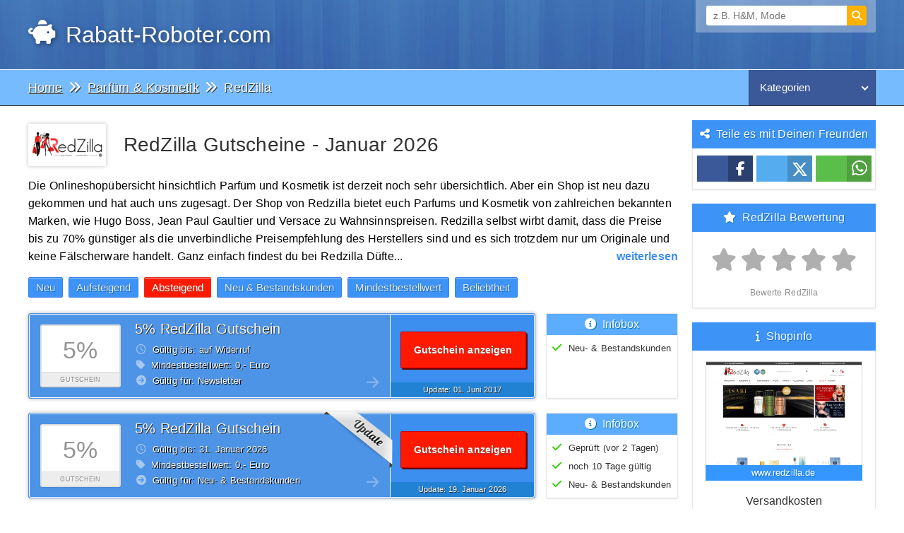

--- FILE ---
content_type: text/html; charset=utf-8
request_url: https://www.rabatt-roboter.com/s357/redzilla-gutscheine/
body_size: 6237
content:
<!DOCTYPE html><html lang="de"><head><meta charset="UTF-8"><meta name="language" content="de"><title>RedZilla Gutschein - 5% Rabatt + 5 weitere Gutscheincodes</title><meta name="description" content="RedZilla Gutschein - 5% Rabatt + 5 weitere Gutscheincodes ✓ Gültig für Neu- & Bestandskunden. Alle Gutscheine sind geprüft & aktuell. Jetzt sparen!"> <meta name="robots" content="index, follow"> <link rel="canonical" href="https://www.rabatt-roboter.com/s357/redzilla-gutscheine/"> <link rel="preload" href="https://www.rabatt-roboter.com/style.23.9.8.css" as="style"> <link href="https://www.rabatt-roboter.com/style.23.9.8.css" type="text/css" media="all" rel="stylesheet"><link rel="preload" href="https://www.rabatt-roboter.com/js/all-js.v.3.3.54.js" as="script"> <script async src="https://www.rabatt-roboter.com/js/all-js.v.3.3.54.js"></script> <link rel="preload" href="https://www.rabatt-roboter.com/js/fontawesome6.5.1/webfonts/fa-solid-900.woff2" as="font" type="font/woff2" crossorigin="anonymous"><link rel="preload" href="https://www.rabatt-roboter.com/js/fontawesome6.5.1/webfonts/fa-brands-400.woff2" as="font" type="font/woff2" crossorigin="anonymous"><link rel="preload" href="https://www.rabatt-roboter.com/js/fontawesome6.5.1/webfonts/fa-regular-400.woff2" as="font" type="font/woff2" crossorigin="anonymous"> <meta property="og:title" content="RedZilla Gutschein - 5% Rabatt + 5 weitere Gutscheincodes"><meta property="og:url" content="https://www.rabatt-roboter.com/s357/redzilla-gutscheine/"> <meta property="og:description" content="RedZilla Gutschein - 5% Rabatt + 5 weitere Gutscheincodes ✓ Gültig für Neu- & Bestandskunden. Alle Gutscheine sind geprüft & aktuell. Jetzt sparen!"><meta name="twitter:card" content="summary"><meta name="twitter:title" content="RedZilla Gutschein - 5% Rabatt + 5 weitere Gutscheincodes"><meta name="twitter:description" content="https://www.rabatt-roboter.com/s357/redzilla-gutscheine/"><meta name="twitter:image" content="https://www.rabatt-roboter.com/apple-touch-icon-180x180.png"><meta property="og:image" content="https://www.rabatt-roboter.com/logos-shop/redzilla.png"><meta property="og:type" content="website"><meta property="og:locale" content="de_DE"> <meta property="og:site_name" content="Rabatt-Roboter.com"><meta name="revisit-after" content="1 day"><meta name="geo.region" content="DE,AT,CH"><meta name="author" content="Rabatt Roboter"><meta name="generator" content="Rabatt Roboter"><link rel="icon" href="https://www.rabatt-roboter.com/favicon.ico" type="image/x-icon"><link rel="apple-touch-icon" href="https://www.rabatt-roboter.com/apple-touch-icon.png"><link rel="apple-touch-icon" href="https://www.rabatt-roboter.com/apple-touch-icon-76x76.png" sizes="76x76"><link rel="apple-touch-icon" href="https://www.rabatt-roboter.com/apple-touch-icon-128x128.png" sizes="128x128"><link rel="apple-touch-icon" href="https://www.rabatt-roboter.com/apple-touch-icon-180x180.png" sizes="180x180"><link rel="apple-touch-icon" href="https://www.rabatt-roboter.com/apple-touch-icon-precomposed.png"><meta name="apple-mobile-web-app-title" content="RabattRoboter"> <meta name="viewport" content="width=device-width,initial-scale=1,maximum-scale=2,viewport-fit=cover"><link rel="manifest" href="https://www.rabatt-roboter.com/manifest.json"> <meta name="format-detection" content="telephone=no"><meta name="google-site-verification" content="HADo-WF5bENgn6G6KplpZmGsu8Gaa2aFYBBbFGbGWDM"></head><body><div id="overlay"></div><div class="overlay_bg"></div><div class="header"><div class="header_in"><div class="header_logo"><a href="/" title="Rabatt-Roboter.com"><i class="fa-solid fa-piggy-bank"></i> Rabatt-Roboter.com</a></div> <div class="search"><div id="search"><form method="get" id="searchform" action="https://www.rabatt-roboter.com/search.php" autocomplete="off"> <input id="s" type="text" name="s" placeholder="z.B. H&M, Mode" onkeyup="getSuggest(this.value, document.getElementById('t').value);" onblur="hideSuggest()" tabindex="1"> <input type="hidden" id="t" name="t" value="10"> <button id="searchsubmit" type="submit" aria-label="Suchen"><i class="fas fa-search"></i></button> </form> <div id="searchsuggest"><ul id="autosuggest"></ul></div></div></div></div> </div> <div class="clear"></div><div class="menu"> <div class="menu_in"><div class="menu_left"><div class="breadcrumb" typeof="BreadcrumbList" vocab="https://schema.org/"> <span property="itemListElement" typeof="ListItem"> <a property="item" typeof="WebPage" href="https://www.rabatt-roboter.com/"><span property="name">Home</span></a> <meta property="position" content="1"></span> <i class="fas fa-angle-double-right breadcrumb_serarator"></i> <span property="itemListElement" typeof="ListItem"> <a property="item" typeof="WebPage" href="https://www.rabatt-roboter.com/k19/parfuem-kosmetik-gutscheine/"><span property="name">Parfüm & Kosmetik</span></a> <meta property="position" content="2"></span> <i class="fas fa-angle-double-right breadcrumb_serarator"></i> <span property="itemListElement" typeof="ListItem"> <span property="name">RedZilla</span> <meta property="position" content="3"></span></div></div><div class="menu_right"> <select name="Kategorien" class="category_select" onChange="window.location.href=this.options[this.selectedIndex].value;"><option value="/" selected="selected">Kategorien</option><optgroup label="----------------------------------"><option value="https://www.rabatt-roboter.com/k1/apotheken-gutscheine/">Apotheken</option><option value="https://www.rabatt-roboter.com/k2/auto-motorrad-gutscheine/">Auto & Motorrad</option><option value="https://www.rabatt-roboter.com/k3/baby-kinder-gutscheine/">Baby & Kinder</option><option value="https://www.rabatt-roboter.com/k4/blumen-geschenke-gutscheine/">Blumen & Geschenke</option><option value="https://www.rabatt-roboter.com/k5/buecher-zeitschriften-gutscheine/">Bücher & Zeitschriften</option><option value="https://www.rabatt-roboter.com/k6/buero-gutscheine/">Büro</option><option value="https://www.rabatt-roboter.com/k7/computer-gutscheine/">Computer</option><option value="https://www.rabatt-roboter.com/k31/drogerie-gutscheine/">Drogerie</option><option value="https://www.rabatt-roboter.com/k8/elektronik-gutscheine/">Elektronik</option><option value="https://www.rabatt-roboter.com/k9/erlebnisgeschenke-gutscheine/">Erlebnisgeschenke</option><option value="https://www.rabatt-roboter.com/k10/erotik-dating-gutscheine/">Erotik & Dating</option><option value="https://www.rabatt-roboter.com/k11/essen-trinken-gutscheine/">Essen & Trinken</option><option value="https://www.rabatt-roboter.com/k12/fahrraeder-gutscheine/">Fahrräder</option><option value="https://www.rabatt-roboter.com/k13/foto-fotobuecher-gutscheine/">Foto & Fotobücher</option><option value="https://www.rabatt-roboter.com/k14/garten-handwerk-gutscheine/">Garten & Handwerk</option><option value="https://www.rabatt-roboter.com/k33/gas-wasser-und-strom-gutscheine/">Gas, Wasser & Strom</option><option value="https://www.rabatt-roboter.com/k15/geld-finanzen-gutscheine/">Geld & Finanzen</option><option value="https://www.rabatt-roboter.com/k32/kostueme-und-party-gutscheine/">Kostüme & Party</option><option value="https://www.rabatt-roboter.com/k30/lotterie-gutscheine/">Lotterie</option><option value="https://www.rabatt-roboter.com/k16/mode-gutscheine/">Mode</option><option value="https://www.rabatt-roboter.com/k17/musik-filme-games-gutscheine/">Musik, Filme & Games</option><option value="https://www.rabatt-roboter.com/k18/optiker-gutscheine/">Optiker</option><option value="https://www.rabatt-roboter.com/k19/parfuem-kosmetik-gutscheine/">Parfüm & Kosmetik</option><option value="https://www.rabatt-roboter.com/k20/reisen-gutscheine/">Reisen</option><option value="https://www.rabatt-roboter.com/k21/schuhe-gutscheine/">Schuhe</option><option value="https://www.rabatt-roboter.com/k22/spielwaren-gutscheine/">Spielwaren</option><option value="https://www.rabatt-roboter.com/k23/sport-gutscheine/">Sport</option><option value="https://www.rabatt-roboter.com/k29/taschen-und-koffer-gutscheine/">Taschen & Koffer</option><option value="https://www.rabatt-roboter.com/k24/telefon-internet-gutscheine/">Telefon & Internet</option><option value="https://www.rabatt-roboter.com/k25/tierbedarf-gutscheine/">Tierbedarf</option><option value="https://www.rabatt-roboter.com/k26/uhren-schmuck-gutscheine/">Uhren & Schmuck</option><option value="https://www.rabatt-roboter.com/k27/versandhaeuser-gutscheine/">Versandhäuser</option><option value="https://www.rabatt-roboter.com/k28/wohnen-gutscheine/">Wohnen</option></optgroup></select></div></div>  </div> <div class="clear"></div><div class="content"> <div class="content_in"><div class="left scrolltocoupon"><div class="shopheadline"><img loading="lazy" class="shoplogo" height="50" width="100" src="https://www.rabatt-roboter.com/logos-shop/redzilla.png" title="RedZilla Gutscheine" alt="Logo RedZilla"><h1 class="shop_headline">RedZilla Gutscheine - Januar 2026</h1></div><div class="clear"></div><p class="shopdescription">Die Onlineshopübersicht hinsichtlich Parfüm und Kosmetik ist derzeit noch sehr übersichtlich. Aber ein Shop ist neu dazu gekommen und hat auch uns zugesagt. Der Shop von Redzilla bietet euch Parfums und Kosmetik von zahlreichen bekannten Marken, wie Hugo Boss, Jean Paul Gaultier und Versace zu Wahnsinnspreisen. Redzilla selbst wirbt damit, dass die Preise bis zu 70% günstiger als die unverbindliche Preisempfehlung des Herstellers sind und es sich trotzdem nur um Originale und keine Fälscherware handelt. Ganz einfach findest du bei Redzilla Düfte für die Dame oder den Herrn. Erwähnswert sind auch die Geschenksets, die schön aufgemacht wurden und sich somit perfekt als Valentinstag-, Weihnachts- oder Geburtstagsgeschenk eignen. Was ebenfalls immer mehr über das Internet verkauft wird ist Kosmetik. Auch dies findest du bei Redzilla unter der Kategorie Pflege und Kosmetik. Als kleines Extra findest du im Onlineshop auch noch Schmuck und Accessoires. Wenn du mit den angebotenen Artikeln nicht zufrieden bist gibt es eine 30 Tage Geld-zurück-Garantie und der Kaufpreis wird dir ohne Angabe von Gründen erstattet. Nicht zu vergessen ist der Sale-Bereich, wo du noch mal einiges an Prozente sparen kannst.</p><div class="clear"></div><div class="filter_shop"><form action="/s357/redzilla-gutscheine/" class="filter_form" method="post" novalidate=""><input type="submit" name="filter" class="cat_filter" value="Neu"><input type="submit" name="filter" class="cat_filter" value="Aufsteigend"><input type="submit" name="filter" class="cat_filter cat_filter_active" value="Absteigend"><input type="submit" name="filter" class="cat_filter" value="Neu & Bestandskunden"><input type="submit" name="filter" class="cat_filter" value="Mindestbestellwert"><input type="submit" name="filter" class="cat_filter" value="Beliebtheit"></form></div><div class="coupon_alone"><div class="coupon_alone_left"><div class="coupon_alone_value"><div class="coupon_alone_value_link"><span class="value">5%</span></div><div class="coupon_value">Gutschein</div></div><div class="coupon_header"><a href="https://www.rabatt-roboter.com/c4582/5-prozent-redzilla-gutschein-newsletter/" title="5% RedZilla Gutschein">5% RedZilla Gutschein</a></div><div class="coupon_alone_info"><ul class="gutschein_info"><li><i class="far fa-clock fa5"></i> Gültig bis: auf Widerruf</li><li><i class="fas fa-tag fa5"></i> Mindestbestellwert: 0,- Euro</li><li><i class="fas fa-arrow-circle-right fa5"></i> Gültig für: Newsletter</li></ul></div></div><div class="coupon_alone_right"><div class="coupon_alone_show"><div class="coupon_alone_show_button" id="/gutschein-anzeigen/4582/" data-url="/s357/redzilla-gutscheine/?show=4582">Gutschein anzeigen</div></div><div class="coupon_alone_update">Update: 01. <span class="none">|</span>Juni<span class="none">|</span> 2017</div></div><div class="arrow"><i class="fas fa-arrow-right"></i></div></div><div class="couponinfo"><div class="couponinfo_header"><i class="fas fa-info-circle fa5"></i> Infobox</div><div class="couponinfoholder couponinfoholderalone"><ul class="more_info"><li><i class="fas fa-check facheck"></i> Neu- & Bestandskunden</li></ul></div></div><div class="clear"></div><div class="coupon_alone"><div class="update"></div><div class="coupon_alone_left"><div class="coupon_alone_value"><div class="coupon_alone_value_link"><span class="value">5%</span></div><div class="coupon_value">Gutschein</div></div><div class="coupon_header"><a href="https://www.rabatt-roboter.com/c4715/5-prozent-redzilla-gutschein/" title="5% RedZilla Gutschein">5% RedZilla Gutschein</a></div><div class="coupon_alone_info"><ul class="gutschein_info"><li><i class="far fa-clock fa5"></i> Gültig bis: 31. <span class="none">|</span>Januar<span class="none">|</span> 2026</li><li><i class="fas fa-tag fa5"></i> Mindestbestellwert: 0,- Euro</li><li><i class="fas fa-arrow-circle-right fa5"></i> Gültig für: Neu- & Bestandskunden</li></ul></div></div><div class="coupon_alone_right"><div class="coupon_alone_show"><div class="coupon_alone_show_button" id="/gutschein-anzeigen/4715/" data-url="/s357/redzilla-gutscheine/?show=4715">Gutschein anzeigen</div></div><div class="coupon_alone_update">Update: 19. <span class="none">|</span>Januar<span class="none">|</span> 2026</div></div><div class="arrow"><i class="fas fa-arrow-right"></i></div></div><div class="couponinfo"><div class="couponinfo_header"><i class="fas fa-info-circle fa5"></i> Infobox</div><div class="couponinfoholder couponinfoholderalone"><ul class="more_info"><li><i class="fas fa-check facheck"></i> Geprüft (vor 2 Tagen)</li><li><i class="fas fa-check facheck"></i> noch 10 Tage gültig</li><li><i class="fas fa-check facheck"></i> Neu- & Bestandskunden</li></ul></div></div><div class="clear"></div><div class="coupon_alone"><div class="coupon_alone_left"><div class="coupon_alone_value"><div class="coupon_alone_value_link"><span class="value">3,90€</span></div><div class="coupon_value">Gratis Versand</div></div><div class="coupon_header"><a href="https://www.rabatt-roboter.com/c16044/versandkostenfrei-redzilla-gutschein/" title="Versandkostenfrei RedZilla Gutschein">Versandkostenfrei RedZilla Gutschein</a></div><div class="coupon_alone_info"><ul class="gutschein_info"><li><i class="far fa-clock fa5"></i> Gültig bis: auf Widerruf</li><li><i class="fas fa-tag fa5"></i> Mindestbestellwert: 15,- Euro</li><li><i class="fas fa-arrow-circle-right fa5"></i> Gültig für: Neu- & Bestandskunden</li></ul></div></div><div class="coupon_alone_right"><div class="coupon_alone_show"><div class="coupon_alone_show_button" id="/gutschein-anzeigen/16044/" data-url="/s357/redzilla-gutscheine/?show=16044">Gutschein anzeigen</div></div><div class="coupon_alone_update">Update: 25. <span class="none">|</span>Januar<span class="none">|</span> 2021</div></div><div class="arrow"><i class="fas fa-arrow-right"></i></div></div><div class="couponinfo"><div class="couponinfo_header"><i class="fas fa-info-circle fa5"></i> Infobox</div><div class="couponinfoholder couponinfoholderalone"><ul class="more_info"><li><i class="fas fa-check facheck"></i> Neu- & Bestandskunden</li></ul></div></div><div class="clear"></div><div id="insert_coupons"></div><div class="insert_coupon_ajax"><div class="lds"><div></div><div></div><div></div></div></div><div class="clear"></div><h2>Aktuelle Aktionen</h2><div class="action_alone"><div class="action_alone_left"><div class="action_alone_value"><div class="action_alone_value_link"><span class="value">40%</span></div><div class="coupon_value">Rabatt</div></div><div class="coupon_header"><a href="https://www.rabatt-roboter.com/c3294/40-prozent-redzilla-aktion-sale/" title="40% RedZilla Aktion">40% RedZilla Aktion</a></div><div class="action_alone_info"><ul class="gutschein_info"><li><i class="far fa-clock fa5"></i> Gültig bis: auf Widerruf</li><li><i class="fas fa-tag fa5"></i> Mindestbestellwert: 0,- Euro</li><li><i class="fas fa-arrow-circle-right fa5"></i> Gültig für: Sale</li></ul></div></div><div class="action_alone_right"><div class="action_alone_show"><div class="action_alone_show_button" id="/aktion-anzeigen/3294/" data-url="/s357/redzilla-gutscheine/?show=3294">Aktion anzeigen</div></div></div><div class="arrow"><i class="fas fa-arrow-right"></i></div></div><div class="couponinfo"><div class="couponinfo_header"><i class="fas fa-info-circle fa5"></i> Infobox</div><div class="couponinfoholder couponinfoholderalone"><ul class="more_info"><li><i class="fas fa-check facheck"></i> Neu- & Bestandskunden</li><li><i class="fas fa-info fainfo"></i> "Gültig für" beachten!</li></ul></div></div><div class="clear"></div><h3>Gratisartikel</h3><div class="free_alone"><div class="free_alone_left"><div class="free_alone_value"><div class="free_alone_value_link"><span class="value">Gratis</span></div><div class="coupon_value">Artikel</div></div><div class="coupon_header"><a href="https://www.rabatt-roboter.com/c3295/gratisartikel-bei-redzilla/" title="Gratisartikel bei RedZilla">Gratisartikel bei RedZilla</a></div><div class="free_alone_info"><ul class="gutschein_info"><li><i class="far fa-clock fa5"></i> Gültig bis: auf Widerruf</li><li><i class="fas fa-tag fa5"></i> Mindestbestellwert: 50,- Euro</li><li><i class="fas fa-arrow-circle-right fa5"></i> Gültig für: Neu- & Bestandskunden</li></ul></div></div><div class="free_alone_right"><div class="free_alone_show"><div class="free_alone_show_button" id="/gratisartikel-anzeigen/3295/" data-url="/s357/redzilla-gutscheine/?show=3295">Gratisartikel anzeigen</div></div></div><div class="arrow"><i class="fas fa-arrow-right"></i></div></div><div class="couponinfo"><div class="couponinfo_header"><i class="fas fa-info-circle fa5"></i> Infobox</div><div class="couponinfoholder couponinfoholderalone"><ul class="more_info"><li><i class="fas fa-check facheck"></i> Neu- & Bestandskunden</li></ul></div></div><div class="clear"></div></div><div class="sidebar"> <div class="sidebar_info"><div class="sidebar_header"><i class="fas fa-share-alt fa5"></i> Teile es mit Deinen Freunden</div><div class="sidebar_content"> <div class="social"> <ul class="shariff-button-style"> <li class="shariff-button shariff-facebook"><span data-url="https://www.facebook.com/sharer/sharer.php?u=https%3A%2F%2Fwww.rabatt-roboter.com%2Fs357%2Fredzilla-gutscheine%2F" title="Bei Facebook teilen" class="shariff-button-facebook shariff-button-share-link-tooltip data_url_social"><i class="fab fa-facebook-f"></i></span></li> <li class="shariff-button shariff-twitter"><span data-url="https://twitter.com/intent/tweet?text=RedZilla+Gutschein+-+5%25+Rabatt+%2B+5+weitere+Gutscheincodes+%E2%9C%93+G%C3%BCltig+f%C3%BCr+Neu-+%26+Bestandskunden.+Alle+Gutscheine+sind+gepr%C3%BCft+%26+aktuell.+Jetzt+sparen%21&amp;url=https%3A%2F%2Fwww.rabatt-roboter.com%2Fs357%2Fredzilla-gutscheine%2F" title="Bei Twitter teilen" class="shariff-button-twitter shariff-button-share-link-tooltip data_url_social"><i class="fa-brands fa-x-twitter"></i></span></li> <li class="shariff-button shariff-whatsapp"><span data-url="whatsapp://send?text=RedZilla+Gutschein+-+5%25+Rabatt+%2B+5+weitere+Gutscheincodes+%E2%9C%93+G%C3%BCltig+f%C3%BCr+Neu-+%26+Bestandskunden.+Alle+Gutscheine+sind+gepr%C3%BCft+%26+aktuell.+Jetzt+sparen%21%20https%3A%2F%2Fwww.rabatt-roboter.com%2Fs357%2Fredzilla-gutscheine%2F" title="Bei Whatsapp teilen" class="shariff-button-whatsapp shariff-button-share-link-tooltip data_url_social"><i class="fab fa-whatsapp"></i></span></li> </ul> </div> </div> </div> <div class="sidebar_info"><div class="sidebar_header"><i class="fa-solid fa-star fa5"></i> RedZilla Bewertung</div><div class="sidebar_content rate_load"><div class="rate_center"><div class="rate" data-shop-id="357"><input type="radio" id="rating10" autocomplete="off" name="rating" value="5" ><label class="voted" for="rating10" title="5 Sterne :)"></label><input type="radio" id="rating9" autocomplete="off" name="rating" value="4.5" ><label class="half voted" for="rating9" title="4 1/2 Sterne"></label><input type="radio" id="rating8" autocomplete="off" name="rating" value="4" ><label class="voted" for="rating8" title="4 Sterne"></label><input type="radio" id="rating7" autocomplete="off" name="rating" value="3.5" ><label class="half voted" for="rating7" title="3 1/2 Sterne"></label><input type="radio" id="rating6" autocomplete="off" name="rating" value="3" ><label class="voted" for="rating6" title="3 Sterne"></label><input type="radio" id="rating5" autocomplete="off" name="rating" value="2.5" ><label class="half voted" for="rating5" title="2 1/2 Sterne"></label><input type="radio" id="rating4" autocomplete="off" name="rating" value="2" ><label class="voted" for="rating4" title="2 Sterne"></label><input type="radio" id="rating3" autocomplete="off" name="rating" value="1.5" ><label class="half voted" for="rating3" title="1 1/2 Sterne"></label><input type="radio" id="rating2" autocomplete="off" name="rating" value="1" ><label class="voted" for="rating2" title="1 Stern"></label></div><div class="clear"></div></div><div class="clear"></div><div class="overall-rating">Bewerte RedZilla</div></div></div><div class="sidebar_info"><div class="sidebar_header"><i class="fas fa-info fa5"></i> Shopinfo</div><div class="sidebar_content"><div class="screenshot"><img loading="lazy" src="https://www.rabatt-roboter.com/shop-screenshots/redzilla.jpg" height="165" width="220" alt="Screenshot RedZilla Website"><span class="shop_url">www.redzilla.de</span> </div><h3>Versandkosten</h3><ul class="sidebar_list"><li><i class="fas fa-truck fa5"></i>DHL, DPD, Deutsche Post AG</li><li><i class="fas fa-box fa5"></i>Versandkosten: 3,90 Euro</li><li><small>1-3 Werktage</small></li><li><i class="far fa-smile fa5"></i> Versandkostenfrei ab: 15,- €</li></ul><h3>Zahlungsinformation</h3><ul class="sidebar_list"><li><i class="fas fa-credit-card fa5"></i> Kreditkarte</li><li><i class="fas fa-university fa5"></i> Lastschrift/Bankeinzug</li><li><i class="fas fa-euro-sign fa5"></i> Nachnahme</li><li><i class="fab fa-paypal fa5"></i> Paypal</li><li><i class="far fa-file-alt fa5"></i> Rechnung</li><li><i class="far fa-list-alt fa5"></i> Vorkasse</li> </ul> <h3>Kontaktinformation</h3><ul class="sidebar_list_address"><li><i class="fas fa-map-marker fa5"></i> RedZilla GmbH<br >Mottmannstr. 8<br >53842 Troisdorf</li><li><i class="fas fa-phone fa5"></i> 02241 / 9 111 000</li><li><small>Mo - Fr: 08:00 - 17:00 Uhr</small></li><li><i class="fas fa-at fa5"></i> <a href="/cdn-cgi/l/email-protection" class="__cf_email__" data-cfemail="b1d8dfd7def1c3d4d5cbd8ddddd09fd5d4">[email&#160;protected]</a></li></ul><h3>Retoure</h3><ul class="sidebar_list_address"><li><i class="fas fa-calendar-day fa5"></i> 30 Tage</li></ul></div> </div><div class="sidebar_info"><div class="sidebar_header"><i class="fa-solid fa-store fa5"></i> Ähnliche Shops</div><div class="sidebar_content"><div class="similarshops"><ul><li><a href="https://www.rabatt-roboter.com/s1888/parfumgroup-gutscheine/"><img loading="lazy" class="similarlogo" height="50" width="100" src="https://www.rabatt-roboter.com/logos-shop/parfumgroup.png" title="ParfumGroup" alt="ParfumGroup"></a></li><li><a href="https://www.rabatt-roboter.com/s819/treatwell-gutscheine/"><img loading="lazy" class="similarlogo" height="50" width="100" src="https://www.rabatt-roboter.com/logos-shop/treatwell.png" title="Treatwell" alt="Treatwell"></a></li><li><a href="https://www.rabatt-roboter.com/s982/happybrush-gutscheine/"><img loading="lazy" class="similarlogo" height="50" width="100" src="https://www.rabatt-roboter.com/logos-shop/happybrush.png" title="Happybrush" alt="Happybrush"></a></li><li><a href="https://www.rabatt-roboter.com/s801/100percentpure-gutscheine/"><img loading="lazy" class="similarlogo" height="50" width="100" src="https://www.rabatt-roboter.com/logos-shop/100percentpure.png" title="100percentpure" alt="100percentpure"></a></li><li><a href="https://www.rabatt-roboter.com/s1921/her1-gutscheine/"><img loading="lazy" class="similarlogo" height="50" width="100" src="https://www.rabatt-roboter.com/logos-shop/her1.png" title="her1" alt="her1"></a></li><li><a href="https://www.rabatt-roboter.com/s1547/paulas-choice-gutscheine/"><img loading="lazy" class="similarlogo" height="50" width="100" src="https://www.rabatt-roboter.com/logos-shop/paulas-choice.png" title="Paulas Choice" alt="Paulas Choice"></a></li></ul></div></div></div><div class="sidebar_info"><div class="sidebar_header"><i class="fa-solid fa-qrcode fa5"></i> Scan QR-Code</div><div class="sidebar_content"><img loading="lazy" class="qrcodeimg tsb" title="Scan den QR-Code und spare Geld auf deinem Handy oder Tablet." src="[data-uri]" height="160" width="160"></div></div></div> <div class="clear"></div></div>  </div>  <div class="clear"></div><div class="footer"><div class="footer_in"><div class="footer_item"><h3>Übersicht</h3><ul><li><a href="https://www.rabatt-roboter.com" title="Rabatt-Roboter.com">Home</a></li><li><a href="https://www.rabatt-roboter.com/datenschutz/" title="Datenschutz">Datenschutz</a></li> <li><a href="https://www.rabatt-roboter.com/kontakt/" title="Kontakt">Kontakt</a></li><li><a href="https://www.rabatt-roboter.com/impressum/" title="Impressum">Impressum</a></li></ul></div> <div class="clear"></div> <div class="footer_last"> <div class="footer_last_left">&copy; 2026 - Rabatt-Roboter.com - Gutscheine, Aktionen &amp; Gratisartikel - last update: 20. <span class="none">|</span>Januar<span class="none">|</span> 2026</div> <div class="footer_last_right">Made with &hearts; in Saxony!</div> <div class="clear"></div> </div></div></div><input type="hidden" name="shop_id" value="357"><script data-cfasync="false" src="/cdn-cgi/scripts/5c5dd728/cloudflare-static/email-decode.min.js"></script></body></html> 

--- FILE ---
content_type: text/css
request_url: https://www.rabatt-roboter.com/style.23.9.8.css
body_size: 57390
content:
body {margin:0 auto;padding:0;font-family:Arial, Helvetica, sans-serif;letter-spacing: 0.008em;word-spacing: 0.04em;}
::selection {background: #fe1a00;color:#fff;text-shadow: 1px 1px 0px #000;}
::-moz-selection {background: #fe1a00;color:#fff;text-shadow: 1px 1px 0px #000;}
a:link {text-decoration:none;}
a:visited {text-decoration:none;}
a:focus {text-decoration:none;}
a:hover {text-decoration:none;}
a:active {text-decoration:none;}
a:-webkit-any-link{ text-decoration:none;}
.fa5{margin-right:4px;}
.fa7{margin-right:7px;}
.fa10{margin-right:10px;}
.fa15{margin-right:15px;}
.breadcrumb_serarator{margin:0px 3px;}
.fa-piggy-bank{position: relative; top:-2px;font-size: 34px;margin-right: 5px;}
input, button {outline: none;-webkit-appearance: none;}
hr{padding:0px; margin:5px 0px 0px 0px; width:80%;} 
.bold{ font-weight:bold;}
.green{ color:#0F0;}
/*.wrapper{width:1000px; margin:0 auto; position:relative;}*/
.header{border-bottom:1px solid #fff;background:url('[data-uri]') top repeat-x;}
.menu{background-color:#77bbff; border-bottom:1px solid #333;}
.content{background-color:#fff;}
.center{text-align: center;}
.center img{margin: 10px 0;}
@font-face {font-display: swap;}


/* 1600 und höher */
.header_in{height:98px;}
.header_in,.menu_in,.content_in,.footer_in{width:1200px;margin:0 auto; position:relative; padding:0px;}
.header_logo {color:#fff;text-shadow:2px 2px 6px rgba(0,0,0,0.4);float:left;width:400px;top:28px; position:absolute; font-size:32px;line-height: 42px;height: 42px;} 
.webpageicon{font-size: 40px;margin-right: 7px;}
.logo_color{ color:gold;}
.header_logo a{color:#fff;text-decoration:none;}
.header_logo a:hover{ text-decoration:none;text-shadow:2px 2px 10px rgba(0,0,0,0.8);} 
.header_logo a:visited{color:#fff;}
.header_buttons{height:35px; width:680px; bottom:5px; right:0px; position:absolute; text-align:right;}
.header_button {border-bottom: none;display:inline-block;color:#ffffff;font-size:15px;height:35px;line-height:35px;	padding:0px;text-decoration:none;text-align:center;margin-left:15px;text-shadow: 1px 1px 0 #333;}
.header_button:hover {text-shadow: 1px 1px 0 #333;text-decoration: underline !important;}
.header_button_active {text-shadow: 1px 1px 0 #333;text-decoration: underline !important;}
.breadcrumb{font-size:large;float:left;color:#FFF;text-shadow:1px 1px 0px #333; font-weight:500; height:51px; line-height:50px;width: 1000px;overflow:hidden;display:inline-block;  text-overflow: ellipsis;  white-space: nowrap;}
.breadcrumb p{margin:0px; padding:0px;}
.breadcrumb a:link{color:#fff; text-decoration: underline;}
.breadcrumb a:hover{color:#fff;} 
.breadcrumb a:visited{color:#fff;}
.fa-home-larger{font-size:x-large;margin-right:2px;}
.follow_us{width:32px; height:32px; position:absolute;right:265px;top:5px;font-size:32px;color:#dfdfdf;} 
.search{height:22px;padding:12px 15px;position:absolute;right:0px; top:0px;color:#F8F8F8; background-color:rgba(255, 255, 255, 0.3);border-bottom-left-radius: 3px; border-bottom-right-radius: 3px;}
#search form{display: inline-flex;}
#search{float:right;width:225px;margin-top:-4px;height:26px;line-height: 26px; position: relative;}
#s{width:189px;height: 28px;padding: 0px 0px 0px 10px;border:none; float:left;border-bottom-left-radius:3px; border-top-left-radius:3px; border-top-right-radius:0px; border-bottom-right-radius:0px;color:#444;    font-size: 14px;}
#searchsubmit{ border:none; height:28px; width: 28px;cursor: pointer;float:left; background-color: #ffb100; color: #fff;border-bottom-right-radius: 3px;
    border-top-right-radius: 3px;font-size: 14px;margin: 0px; padding: 0px;text-align: center;}
#searchsuggest{display:none; width:195px; z-index:100000;  background:#fff;top:30px; left:0px; position:absolute;box-shadow: 0 11px 20px -7px rgba(0, 0, 0, 0.9); border-radius:3px;}
#searchsuggest ul{margin:0px; padding:0px; list-style: none; }
#searchsuggest ul li {height: 100%;line-height: 18px;}
.searchsuggestlist1{cursor: pointer;font-weight: bold; height: 100%;text-decoration: none;padding: 6px 0px 4px 7px;display: block; font-size:13px;color: #444;}
.searchsuggestlist2{cursor: pointer; height: 100%;text-decoration: none;padding: 6px 0px 4px 7px;display: block; font-size:12px;color: #444;}
.searchsuggestlist1:hover,.searchsuggestlist2:hover  { background: #378de5;cursor: pointer;color:#fff; box-shadow: 0 2px 2px -1px #666;   }
#searchsuggest ul li.current span { background: #378de5;cursor: pointer;color:#fff; box-shadow: 0 2px 2px -1px #666;   }

.bitly{margin:2px 5px;color:#333;font-size:12px; text-shadow:1px 1px 0px #fff; font-weight:bold;}
#bitlyurl{border:#ccc 1px solid;padding:2px 2px 2px 6px;margin-left:5px;box-shadow: inset 0px 0px 5px #ccc; width:156px;}
.menu_in{height:50px;}
.menu_left{    height: 50px;    float: left;}
.menu_right{float:right;width:180px;}

.category_select{ height: 51px;  background-color:#3b5998; line-height: 50px;border-left: 1px solid #2d4473; border-right: 1px solid #2d4473;color:#fff; padding-left: 11px; font-size: small; width:180px; }
select::-ms-expand {display: none;}

/* Star Rating */
.rate_center{text-align: center;
    width: 100%;
    margin: 0px auto;
color: #afafaf;
}

.rate_load{min-height: 97px;}

.rate, .rated{
    display: inline-block;
    border: 0;
    line-height: 50px;
    padding-top: 4px;
}
/* Hide radio */
.rate > input, .rated > input {
    display: none;
}
/* Order correctly by floating highest to the right */
.rate > label, .rated > label {
    float: right;
}

/* The star of the show */
.rate > label:before, .rated > label:before {
    display: inline-block;
    font-size: 2rem;
    padding: .3rem .2rem;
    margin: 0;
    cursor: pointer;
    font-family: FontAwesome;
    content: "\f005 "; /* full star */
}
.rated > label:before {cursor: context-menu !important;}
.rated .half:before  {cursor: context-menu !important;}

/* Half star trick */
.rate .half:before, .rated .half:before  {
    content: "\f089 "; /* half star no outline */
    position: absolute;
    padding-right: 0;
    width: 19px;
    overflow: hidden;
}

.rated input:checked ~ label {color: #ffd700;}
/* Click + hover color */
.rate input:checked ~ label{ color: #ffd700;  } /* color current and previous stars on checked */
.rate label:hover, .rate label:hover ~ label { color: #f5b800;  } /* color previous stars on hover */

/* Hover highlights */
.rate input:checked + label:hover, .rate input:checked ~ label:hover, /* highlight current and previous stars */
.rate input:checked ~ label:hover ~ label, /* highlight previous selected stars for new rating */
.rate label:hover ~ input:checked ~ label /* highlight previous selected stars */ { color: #f5b800;  } 

.no-hover{color:aqua;}
.overall-rating,#rating_thx{
	width: 100%;
	font-size: 12px;
	margin: 0px 0px 5px 0px;
	color: #8e8d8d;
    text-align: center;
}

.statusMsg{
	font-size: 16px;
	padding: 10px !important;
	border: 1.5px dashed;
}
.statusMsg.errordiv{
	color: #ff4040;
}
.statusMsg.succdiv{
	color: #00bf6f;
}


.nice-select { -webkit-tap-highlight-color: transparent; box-sizing: border-box;  clear: both;  cursor: pointer;  display: block;   height: 50px;  background-color:#3b5998; line-height: 50px;  outline: none;  padding-left: 15px;  padding-right: 30px;  position: relative;  text-align: left !important;  -webkit-transition: all 0.2s ease-in-out;  transition: all 0.2s ease-in-out;  -webkit-user-select: none;     -moz-user-select: none;      -ms-user-select: none;          user-select: none;  white-space: nowrap; width: auto;font-size: 15px;
border-left: 1px solid #2d4473; border-right: 1px solid #2d4473;}
span.current{}
.nice-select:hover {  }
.nice-select:active, .nice-select.open, .nice-select:focus {  }
.nice-select:after { border-bottom: 2px solid #fff; border-right: 2px solid #fff; content: '';  display: block;  height: 5px;  margin-top: -4px;  pointer-events: none;  position: absolute; right: 12px; top: 50%;  -webkit-transform-origin: 66% 66%;   -ms-transform-origin: 66% 66%; transform-origin: 66% 66%; -webkit-transform: rotate(45deg); -ms-transform: rotate(45deg);            transform: rotate(45deg);    -webkit-transition: all 0.15s ease-in-out;    transition: all 0.15s ease-in-out;    width: 5px; }
.nice-select.open:after { -webkit-transform: rotate(-135deg);        -ms-transform: rotate(-135deg);            transform: rotate(-135deg); }
.nice-select.open .list {    opacity: 1;    pointer-events: auto;    -webkit-transform: scale(1) translateY(0);        -ms-transform: scale(1) translateY(0);   transform: scale(1) translateY(0); height: 287px;    overflow: scroll;overflow-x: hidden; color: #444; }
.nice-select.disabled { border-color: #ededed; color: #999;  pointer-events: none; }
.nice-select.disabled:after { border-color: #cccccc; }
.nice-select.wide { width: 100%; }
.nice-select.wide .list {  left: 0 !important;    right: 0 !important; }
.nice-select.right { float: right; }
.nice-select.right .list {  left: auto;   right: 0; }
.nice-select.small { font-size: 12px; height: 36px; line-height: 34px; }
.nice-select.small:after { height: 4px; width: 4px; }
.nice-select.small .option { line-height: 34px; min-height: 34px; } 
.nice-select .list { box-shadow: 0 11px 20px -7px rgba(0, 0, 0, 0.9); border: 1px solid #ccc; background-color: #fff;   border-radius: 3px;    box-sizing: border-box;   margin-top: 4px; opacity: 0; height: 287px;   overflow: scroll;  overflow-x: hidden;    padding: 0;    pointer-events: none;    position: absolute;    top: 100%;    left: 0; right:-1px;    -webkit-transform-origin: 50% 0;        -ms-transform-origin: 50% 0;  transform-origin: 50% 0;    -webkit-transform: scale(0.75) translateY(-21px);        -ms-transform: scale(0.75) translateY(-21px);            transform: scale(0.75) translateY(-21px);    -webkit-transition: all 0.2s cubic-bezier(0.5, 0, 0, 1.25), opacity 0.15s ease-out;    transition: all 0.2s cubic-bezier(0.5, 0, 0, 1.25), opacity 0.15s ease-out;    z-index: 9; color: #444; }
.nice-select .list:hover .option:not(:hover) {     background-color: transparent !important; }
.nice-select .option {  cursor: pointer;  font-weight: 400;  line-height: 30px; list-style: none;  min-height: 30px;  outline: none;  padding-left: 15px;  padding-right: 0px;  text-align: left;   -webkit-transition: all 0.2s;  transition: all 0.2s; }
.nice-select .option:hover, .nice-select .option.focus, .nice-select .option.selected.focus {color:#ffb100; }
.nice-select .option.selected { font-weight: 500; }
 .nice-select .option.disabled { background-color: transparent;  color: #999; cursor: default; }
.no-csspointerevents .nice-select .list { display: none; }
.no-csspointerevents .nice-select.open .list {display: block; }


.content_in{min-height:900px;} 
.left{float:left;width: 920px; padding-right:15px;}
.left p{font-size:16px; line-height:1.6em;margin:2px 0px 10px 0px; padding:0px;} 
.left h1 {line-height: 36px; color:#333;margin:20px 0px 20px 0px;padding:0px;text-shadow:1px 1px 0px #fff;font-size: 28px; font-weight: normal;}
.left h2, .left h3, .left h4{color:#333;margin:0px 0px 20px 0px;padding:0px;text-shadow:1px 1px 0px #fff;font-size: 22px; font-weight: normal;}
.description h1, .description h2, .description h3, .description h4{color:#333;margin:0px 0px 0px 0px;padding:5px 0px;text-shadow:1px 1px 0px #fff;font-size: 15px; } 

.left ul, .left ol{font-size:14px; margin: 15px; padding:0px 20px;}
.left ul li {line-height: 1.5;}
.left ol li {font-size: 14px;    line-height: 1.7em;    text-align: justify;margin:5px 0px;}
.left p a:link, .left p a:hover, .left p a:visited{color:#09F; font-weight:bold; text-decoration:underline;}
.shopheadline{display: flex;align-items: center;margin: 25px 0px;}
h1.shop_headline{float:left;color: #333;margin: 0px;padding:0px;text-shadow: 1px 1px 0px #fff;font-size: 28px;font-weight: normal;   /* overflow: hidden;text-overflow: ellipsis; white-space: nowrap;*/}
img.shoplogo{    float: left;    height: 50px;    width: 100px;    background-color: #fff;    padding: 5px;    border: 0px solid #999;    border-radius: 3px;
    margin: 0px 25px 0px 0px;  -webkit-filter: contrast(110%); box-shadow: 0 0 5px 1px #ccc;}


.description h1, .description h2, .description h3, .description h4{color:#333;margin:0px 0px 0px 0px;padding:5px 0px;text-shadow:1px 1px 0px #fff;font-size: 15px; } 
.description p{font-size:14px; line-height:1.7em;margin:5px 0px;}
p.shopdescription {height:auto; overflow: hidden; text-align: left;margin: -10px 0px 17px 0px}
p.coupon_alone_description {margin: -10px 0px 17px 0px;}
h3.shopdescription, h3.coupon_alone_description {  line-height: 40px;  color: #333; margin: 15px 0px 0px 0px;padding: 0px;text-shadow: 1px 1px 0px #fff; font-size: 24px;font-weight: normal;}

.readmore, .readless {font-weight: bold; cursor: pointer;float: right;color: #3c8def;margin-left:5px;}
.seperatorreadmore{font-weight: normal;color: #000;}
.readmore:hover, .readless:hover{}
.redemption_img{background-color: #dfdfdf;padding: 10px; text-align:center; margin:10px auto; height:100%; width:95%; max-width:600px;}
.shopdes_readmore{cursor:pointer; color:#046be0;}
.shop_readmore{margin:25px 0px 25px 0px;}

.couponinfo{display:block; height:119px; width:185px; background-color:#fff; border:1px solid #e7e7e7;;float:right;margin:0px;border-radius:2px; color:#333; box-shadow: 0 1px 2px rgba(0,0,0,.1);} 
.couponinfo_header{background-color: #5cacff; color:#fff; margin:0px 0px 2px 0px; padding:6px 0px 6px 0px; text-align:center; font-size:16px;text-shadow: 1px 1px 0 #0077ad;font-weight: normal;}
.couponinfoholder{font-size:13px; text-shadow:1px 1px 0px #fff;color:#333;padding:8px 0px 0px 0px; text-align:center;overflow: hidden;height: 18px;}
.couponinfoholderalone{overflow: hidden; height: 82px;padding:4px 0px 6px 0px;}
.couponinfoholder ul{height: 80px;overflow: hidden;list-style-type: none; text-align:left; padding:0px; margin:0px 0px 0px 5px;    font-size: 13px;}
.couponinfoholder li {    height: 20px;   line-height: 20px;    padding: 3px 0 3px 3px;}
.couponinfoholder ul li img {    vertical-align: middle;    margin: 0 7px 4px 0;}
ul.couponinfoholder_payment{list-style-type: none;display: inline; text-align:center;margin: 5px 0px 0px 0px; padding:0px;}
ul.couponinfoholder_payment li{display: inline; font-size:14px;margin:0px 3px;}
ul.more_info .facheck{color:#3C0; font-size:15px; margin-right:5px;}
ul.more_info .fainfo{color:#378de5; font-size:15px; margin-right:11px;margin-left:4px;}
.space{padding:0px 2px;}
.space_trust{margin-left:20px;}

.insert_coupon_ajax{text-align: center;display:none;margin:0px 0px 5px 0px;}
.lds {  display: inline-block;  position: relative;  width: 80px;  height: 80px;}
.lds div {  display: inline-block;  position: absolute;  left: 8px;  width: 16px;  background: #05a9f4;  animation: lds 1.2s cubic-bezier(0, 0.5, 0.5, 1) infinite;}
.lds div:nth-child(1) {  left: 8px;  animation-delay: -0.24s;}
.lds div:nth-child(2) {  left: 32px;  animation-delay: -0.12s;}
.lds div:nth-child(3) {  left: 56px;  animation-delay: 0;}
@keyframes lds {  0% {    top: 8px;    height: 64px;  }
  50%, 100% {    top: 24px;    height: 32px;  }
}
.coupon, .coupon_alone{width:716px; height:119px;margin:0px 0px 20px 0px; background: #4d94e6;border-radius:3px;float:left;position:relative;border: 1px solid #4d94e6; box-shadow: 0 0 5px 1px #ccc;}
.action, .action_alone{width:716px; height:119px;margin:0px 0px 20px 0px; background: #dd67d7;border-radius:3px;float:left;position:relative;border: 1px solid #dd67d7;box-shadow: 0 0 5px 1px #ccc;}
.free, .free_alone{width:716px; height:119px;margin:0px 0px 20px 0px; background: #8ec600;border-radius:3px;float:left;position:relative;border: 1px solid #8ec600; box-shadow: 0 0 5px 1px #ccc;}  
.expired_alone{width:716px; height:119px;margin:0px 0px 20px 0px; background: #999;border-radius:3px;float:left;position:relative;border: 1px solid #999; box-shadow: 0 0 5px 1px #ccc;} 

.coupon:hover, .coupon_alone:hover, .action:hover, .action_alone:hover, .free:hover, .free_alone:hover, .expired_alone:hover{}

.coupon_left, .action_left, .free_left, .coupon_alone_left, .action_alone_left, .free_alone_left, .expired_alone_left{ float:left; width:510px;height:117px;border:1px solid #fff; border-bottom-left-radius:3px; border-top-left-radius:3px; }
.coupon_left_header{color:#F8F8F8; text-shadow:1px 1px 0px #333;font-size:20px;margin:0px; padding:8px 0px 2px 15px; margin-right:5px; overflow:hidden;border:none;box-shadow:none;height:23px;text-overflow: ellipsis; white-space: nowrap;} 
.coupon_left_header a:link{color:#F8F8F8; text-decoration:none;}
.coupon_left_header a:hover{color:#F8F8F8; text-decoration:underline;}
.coupon_left_header a:visited{color:#F8F8F8; text-decoration:none;}
.coupon_img, .action_img, .free_img, .expired_img{float:left; height:60px; width:120px; background-color: #fff; padding:2px; border:1px solid #fff;border-radius:3px;margin:7px 0px 0px 17px;-webkit-filter: contrast(110%);}
.coupon_img img, .action_img img, .free_img img, .expired_img img {padding:0px;margin:0px;border:none;}
.coupon_info, .action_info, .free_info, .expired_info{float:left; height:72px; width:345px;margin:4px 0px 0px 15px; overflow:hidden;}
.coupon_info ul, .action_info ul, .free_info ul, .expired_info ul{ list-style: none; margin:5px 0px 0px 0px; padding:0px; color:#f8f8f8;text-shadow:1px 1px 0px #000;font-size:13px;}
.coupon_info li, .action_info li, .free_info li, .expired_info li{margin:4px 0px 4px 0px; height: 18px; line-height: 18px;overflow: hidden;}
ul.gutschein_info .fa5{font-size: 14px;    color: #fff; text-shadow: none; opacity:0.5;}  
.arrow{ position:absolute; bottom:10px; right:220px;color:#fff; font-size:20px; opacity:0.3; }
.coupon_right, .coupon_alone_right{float:left;height:117px;border:1px solid #fff; border-left:none;width: 203px; background-color:#3c8eef;padding-left: 0px; border-bottom-right-radius:3px; border-top-right-radius:3px;}
.action_right, .action_alone_right{float:left;height:117px;border:1px solid #fff; border-left:none;width: 203px; background-color:#de53d7;padding-left: 0px;border-bottom-right-radius:3px; border-top-right-radius:3px;}
.free_right, .free_alone_right{float:left;height:117px;border:1px solid #fff; border-left:none;width: 203px; background-color:#84b702;padding-left: 0px;border-bottom-right-radius:3px; border-top-right-radius:3px;}
.expired_right, .expired_alone_right{float:left;height:117px;border:1px solid #fff; border-left:none;width: 203px; background-color:#a9a8a8;padding-left: 0px;border-bottom-right-radius:3px; border-top-right-radius:3px;} 

.coupon_show, .action_show, .free_show, .coupon_alone_show, .action_alone_show, .free_alone_show, .expired_show, .expired_alone_show{ height:90px; text-align: center;font-size:14px; color:#f8f8f8;text-shadow:1px 1px 0px #333; font-weight:bold;}

.coupon_show_button, .action_show_button, .free_show_button ,.coupon_alone_show_button, .action_alone_show_button, .free_alone_show_button, .expired_show_button,.expired_alone_show_button, .shop_show_button {
	background-color:#fe1a00;
	-webkit-border-radius:2px;
	-moz-border-radius:2px;
	border-radius:2px;  
	text-indent:0;
	border:1px solid #ce0100;
	display:inline-block;
	color:#ffffff;
	font-family:Arial;
	font-size:14px;
	font-weight:bold;
	font-style:normal;
	height:50px;
	line-height:50px;
	width:176px;
	text-decoration:none;
	text-align:center;
	text-shadow:1px 1px 0px #b23e35;
	margin-top: 24px;
    margin-left: 2px;
	cursor: pointer;
	box-shadow: 2px 2px 0 #610303;
	-webkit-text-stroke: 1px rgba(0, 0, 0, 0.1);
}
.expired_show_button,.expired_alone_show_button {background-color:#777;border:1px solid #666;text-shadow:1px 1px 0px #666;box-shadow: 2px 2px 0 #555;}
.expired_show_button:hover , .expired_alone_show_button:hover {background-color:#666;}
.coupon_show_button:hover, .shop_show_button:hover, .action_show_button:hover , .free_show_button:hover , .coupon_alone_show_button:hover, .action_alone_show_button:hover, .free_alone_show_button:hover {
	background-color:#ce0100;
}

.coupon_update, .action_update, .free_update, .coupon_alone_update, .action_alone_update, .free_alone_update{ margin-top: 6px;
    text-align: center;
    font-size: 11px;
    color: #f8f8f8;
    text-shadow: 1px 1px 0 #333;
    height: 21px;
    line-height: 21px;
border-bottom-right-radius: 3px;}
.coupon_update, .coupon_alone_update{
background-color:rgba(27, 127, 204, 0.8);
	}
	.action_update, .action_alone_update{
background-color: rgba(189, 69, 183, 0.8);
}

	.free_update, .free_alone_update{
background-color:rgba(112, 154, 3, 0.8);
	}
.expired_alone_update, expired_update{ 
    margin-top: 6px;
    text-align: center;
    font-size: 10px;
    color: #f8f8f8;
    text-shadow: 1px 1px 0 #333;
    background-color: #666;
	height:21px;
	line-height:21px;
    padding: 0px;
}
.coupon_header{color:#F8F8F8; text-shadow:1px 1px 0px #333;font-size:20px;margin:0px; padding: 9px 0 0px 20px; overflow:hidden;     text-overflow: ellipsis;
    white-space: nowrap;border:none;box-shadow:none;height:26px;} 
.coupon_header a:link{color:#F8F8F8; text-decoration:none;}
.coupon_header a:hover{color:#F8F8F8; text-decoration:underline;}
.coupon_header a:visited{color:#F8F8F8; text-decoration:none;}   


.coupon_alone_value, .action_alone_value, .free_alone_value, .expired_alone_value{float:left; height:85px; width:110px; background-color: #fff; padding:0px; border:2px solid #ddd;;border-radius:3px;margin: 14px 0px 0 15px; text-align:center; box-shadow: 0 1px 2px rgba(0,0,0,.1); overflow:hidden; text-overflow: ellipsis; white-space: nowrap; position:relative;}
.value {color:#666; opacity:0.7; position:absolute;top:15px; font-size:34px;margin-left: auto;margin-right: auto;left: 0;right: 0;}
.coupon_alone_value_link, .action_alone_value_link, .free_alone_value_link, .expired_alone_value_link{border-radius:5px 5px 0px 0px;text-shadow:1px 1px 0px #fff;border-bottom:1px solid #dcdcdc;box-shadow: 0 1px 5px -1px #ccc; height:65px; width:110px;}

.coupon_value{font-weight:300;font-size:9px; text-align:center; height: 19px;line-height: 20px; margin:0px;text-shadow: 1px 1px 0px #fff;background: #ededed; color:#888; text-transform:uppercase;}
.coupon_alone_info, .action_alone_info, .free_alone_info, .expired_alone_info{float:left; height:70px; width:345px;margin:1px 0px 0px 2px; overflow:hidden;}
.coupon_alone_info ul, .action_alone_info ul, .free_alone_info ul, .expired_alone_info ul{ list-style: none; margin:0px 0px 0px 20px; padding:0px; color:#f8f8f8;text-shadow:1px 1px 0px #000;font-size:13px;}
.coupon_alone_info li, .action_alone_info li, .free_alone_info li, .expired_alone_info li{margin: 4px 0 4px 0;    height: 18px; 
	overflow: hidden;  text-overflow: ellipsis; white-space: nowrap;}

.shop{width:718px; height:120px;margin:0px 0px 20px 0px; background-color:#4d94e6;;border-radius:3px; float:left;border: 1px solid #4d94e6;    box-shadow: 0 0 5px 1px #ccc;}
.shop_left{float: left;    width: 510px;    height: 118px;    border: 1px solid #fff;    border-bottom-left-radius: 3px;    border-top-left-radius: 3px;}

.shop_img{float: left;    height: 60px;    width: 120px;    background-color: #fff;    padding: 2px;    border: 1px solid #fff;    border-radius: 3px;    margin: 7px 0px 0px 17px;    -webkit-filter: contrast(110%);}
.shop_img img {padding:0px;margin:0px;border:none;}
.shop_info{float: left;    height: 72px;    width: 345px;    margin: 5px 0px 0px 15px;    overflow: hidden;}
.shop_info ul{list-style: none;    margin: 5px 0px 0px 0px;    padding: 0px;    color: #f8f8f8;    text-shadow: 1px 1px 0px #000;    font-size: 12px;}
.shop_info li{margin: 4px 0px 4px 0px;    height: 18px;    line-height: 18px;    overflow: hidden;}
.shop_right{    float: left;    height: 118px;    border: 1px solid #fff;    border-left: none;    width: 205px;    background-color: #3c8eef;    padding-left: 0px;    border-bottom-right-radius: 3px;    border-top-right-radius: 3px;}
.shop_show{    height: 90px;    text-align: center;    font-size: 14px;    color: #f8f8f8;    text-shadow: 1px 1px 0px #333;    font-weight: bold;}
.shop_update{ height:11px; width:183px; margin-top:10px; text-align:center; font-size:10px; color:#f8f8f8;text-shadow:1px 1px 0px #333;}
.shop_logo{ float:left;height:60px; width:120px; background-color: #fff; padding:3px; border:1px solid #ccc;border-radius:5px;margin:5px 15px 0px 1px;-webkit-filter: contrast(110%);}
.shop_video{ text-align:left; margin:10px 0px; width:600px; height:400px;}

.chars{ text-align:left;}
.chars h2 {margin-top: 10px;}
.chars ul {list-style:none; padding:0px;}
.chars li {display: inline;}
.chars li.shop_list {float: left; width: 179px; font-size: 13px;padding:4px 2px;}
.chars_link{margin-right:15px;}
.chars_button {
	-moz-box-shadow:inset 0px 1px 0px 0px #bbdaf7;
	-webkit-box-shadow:inset 0px 1px 0px 0px #bbdaf7;
	box-shadow:inset 0px 1px 0px 0px #bbdaf7;
	background:-webkit-gradient( linear, left top, left bottom, color-stop(0.05, #79bbff), color-stop(1, #378de5) );
	background:-moz-linear-gradient( center top, #79bbff 5%, #378de5 100% );
	filter:progid:DXImageTransform.Microsoft.gradient(startColorstr='#79bbff', endColorstr='#378de5');
	background-color:#79bbff;
	-webkit-border-top-left-radius:3px;
	-moz-border-radius-topleft:3px;
	border-top-left-radius:3px;
	-webkit-border-top-right-radius:3px;
	-moz-border-radius-topright:3px;
	border-top-right-radius:3px;
	-webkit-border-bottom-right-radius:3px;
	-moz-border-radius-bottomright:3px;
	border-bottom-right-radius:3px;
	-webkit-border-bottom-left-radius:3px;
	-moz-border-radius-bottomleft:3px;
	border-bottom-left-radius:3px;
	text-indent:0;
	border:1px solid #84bbf3;
	display:inline-block;
	color:#ffffff;
	font-family:Arial;
	font-size:14px;
	font-weight:bold;
	font-style:normal;
	height:20px;
	line-height:20px;
	padding:2px 5px;
	margin:0px 4px 0px 0px;
	text-decoration:none;
	text-align:center;
	text-shadow:1px 1px 0px #528ecc;
}
.chars_button:hover {
	background:-webkit-gradient( linear, left top, left bottom, color-stop(0.05, #378de5), color-stop(1, #79bbff) );
	background:-moz-linear-gradient( center top, #378de5 5%, #79bbff 100% );
	filter:progid:DXImageTransform.Microsoft.gradient(startColorstr='#378de5', endColorstr='#79bbff');
	background-color:#378de5;
}
.pagination{margin:15px 0px 5px 0px;}

.filter{margin:10px 0px 5px 0px;}
.filter_shop{    margin: 0px 0px 22px 0px;}
.red{color:#ce0100;}
.cat_filter {
	-moz-box-shadow:inset 0px 1px 0px 0px #97c4fe;
	-webkit-box-shadow:inset 0px 1px 0px 0px #97c4fe;
	box-shadow:inset 0px 1px 0px 0px #97c4fe;
	background-color:#3d94f6;
	-webkit-border-radius:2px;
	-moz-border-radius:2px;
	border-radius:2px;
	text-indent:0;
	border:1px solid #337fed;
	display:inline-block;
	color:#ffffff;
	font-family:Arial;
	font-size:15px;
	font-weight:normal;
	font-style:normal;
	line-height:27px;
	text-decoration:none;
	text-align:center;
	text-shadow:1px 1px 0px #1570cd;
	margin:0px 8px 0px 0px;
	cursor:pointer;
	-webkit-text-stroke: 1px rgba(0, 0, 0, 0.1);
	  padding: 0px 10px;
}
.cat_filter:hover {
	-moz-box-shadow:inset 0px 1px 0px 0px #f29c93;
	-webkit-box-shadow:inset 0px 1px 0px 0px #f29c93;
	box-shadow:inset 0px 1px 0px 0px #f29c93;
	background-color:#fe1a00;
	border:1px solid #d83526;
	text-shadow:1px 1px 0px #b23e35;
	-webkit-text-stroke: 1px rgba(0, 0, 0, 0.0);
}
.cat_filter_active {
	-moz-box-shadow:inset 0px 1px 0px 0px #f29c93;
	-webkit-box-shadow:inset 0px 1px 0px 0px #f29c93;
	box-shadow:inset 0px 1px 0px 0px #f29c93;
	background-color:#fe1a00;
	border:1px solid #d83526;
	text-shadow:1px 1px 0px #b23e35;
	-webkit-text-stroke: 1px rgba(0, 0, 0, 0.0);
	  padding: 0px 10px;
}


.new{ position: absolute;height:80px; width:97px; top:-3px; left:418px;background: url('[data-uri]') no-repeat;}

.update{ position: absolute;height:80px; width:97px; top:-3px; left:418px;background: url('[data-uri]') no-repeat;}
.tipp{ position: absolute;height:80px; width:97px; top:-3px; left:418px;background: url('[data-uri]') no-repeat;}  

.sidebar{float:right;width:260px;padding-top:20px;}
.sidebar_info{ width:260px; margin:0px 0px 20px 0px; }
.sidebar_inner_left{float:left;}
.sidebar_inner_right{float:right;}
.sidebar_header{margin:0px; padding:0px 10px;background-color:#3d94f6;text-indent:0;color:#ffffff;font-family:Arial;font-size:16px;font-weight:normal;font-style:normal;	height:40px;line-height:40px;width:240px;text-decoration:none;text-align:center;text-shadow:1px 1px 0px #1570cd; overflow:hidden; text-overflow: ellipsis; white-space: nowrap;}
	
.sidebar_content{border:1px solid #E7E7E7; border-top: none; background-color:#fff; color:#333;padding:5px 5px 5px 5px; font-size:13px; line-height:1.5em; border-radius: 0px;   box-shadow: 0 1px 2px rgba(0, 0, 0, .1);} 
.sidebar_content p{margin:0px; padding:5px; line-height: 1.7; font-size: 14px;}
.inhaltsverzeichnis{}
.inhaltsverzeichnis a:link{color:#1068bf; text-decoration:none;}
.inhaltsverzeichnis a:hover{color:#1068bf; text-decoration:underline;}
.inhaltsverzeichnis a:visited{color:#1068bf; text-decoration:none;} 
.inhaltsverzeichnis ol{margin: 0px 0px 0px 0px; padding:0px; list-style-position:inside;}
.inhaltsverzeichnis li{padding:4px 5px; margin:0px; font-size:12px; overflow:hidden; text-overflow: ellipsis; white-space: nowrap; height:20px;}
.inhaltsverzeichnis li:nth-child(odd) {background-color: #fff;}
.inhaltsverzeichnis li:nth-child(even) {background-color: #f7f7f7;}

.newsletter{margin:10px 0px 10px 0px; text-align:center;height: 42px; line-height: 42px;}
.newsletter form{height: 42px; line-height: 42px;display: inline-flex;}
.newsletter p{margin:3px 0px 5px 0px; padding:0px; text-transform:uppercase;}
#input_newsletter{ font-size: 14px; margin: 0px;width:180px;height:42px; padding:0px 2px 0px 10px;border:none;-moz-box-shadow: inset 0 1px 8px rgba(0,0,0,0.4);-webkit-box-shadow: inset 0 1px 8px rgba(0,0,0,0.4);box-shadow: inset 0 1px 8px rgba(0,0,0,0.24);-webkit-appearance: none;
border-bottom-left-radius: 3px;
    border-top-left-radius: 3px;
    border-top-right-radius: 0px;
    border-bottom-right-radius: 0px;
    background:#ffffff ; line-height:42px; color:#333;}
.btn_newsletter {font-size: 14px;margin: 0px; padding:0px;width: 40px; background-color:#ffb100;	-webkit-border-top-right-radius:3px;	-moz-border-radius-topright:3px;	border-top-right-radius:3px;	-webkit-border-bottom-right-radius:3px;	-moz-border-radius-bottomright:3px;	border-bottom-right-radius:3px;	text-indent:0;	border:none;color:#ffffff;
	font-family:Arial;	font-weight:bold;	font-style:normal;height:42px;	line-height: 42px; text-decoration:none;	text-align:center;	cursor: pointer;}

.sidebar_content h3{color:#333; margin:5px 0px 0px 0px; padding:6px 3px 9px 3px; text-align:center; font-size:16px;font-weight: normal;}
.sidebar_rating{margin:5px 15px;}
.sidebar_rating ul{list-style:none; padding:0px; margin:0px;}
.sidebar_rating li{padding:0px; margin:5px 0px; line-height:15px;}

.stats {margin:0px 0px 5px 0px;}
.stats ul{list-style-type:none; margin: 3px 0px 15px 10px; padding:0px 0px 0px 0px;}
.stats li{margin:3px 0px; padding:0px 0px;}
.stats a:link{color:#378ee5; text-decoration:none;}
.stats a:hover{color:#378ee5; text-decoration:underline;}
.stats a:visited{color:#378ee5; text-decoration:none;}
.stats ul .fa5{margin-right: 5px;width: 20px;float: left;margin-top:2.5px;}
.screenshot{position: relative;margin:10px auto 15px auto; width:220px; height:165px; border:1px solid #ccc;-webkit-filter: contrast(110%);}
.screenshot img{width:220px; height:165px;margin:0px auto;}
.short_description{text-align: justify;margin: auto 13px;}
.shop_url{border-right: #3d94f6 2px solid; padding:1px 0px 2px 0px; position: absolute; left:-1px; bottom: -3px;background: #3d94f6; color: #fff; font-size: 13px; width: 100%; text-shadow: 1px 1px 0px #1570cd; text-align: center;text-transform: lowercase;}

.similar_searchterms{}
.similar_searchterms ul{ list-style-type:none; margin:0px; padding:0px;}
.similar_searchterms ul li{ display:inline-block; margin:2px 5px 2px 0px; padding:4px 5px; background-color:gold; border-radius:2px; }
.similar_searchterms ul li>a{ color:#fff; padding:4px 5px;}

.similarshops{margin-top:10px;}
.similarshops ul {display: flex;
    flex-wrap: wrap;
    justify-content: center; 
    padding: 0;
    margin:5px 0px;
    list-style: none;
    gap: 10px; }

.similarshops li { display: flex;
    justify-content: center; 
    align-items: center;
    width: calc(50% - 10px); 
    max-width: 200px; 
    text-align: center;
    margin: 0px;
    padding: 0px;
}
.similarlogo {
    height: 50px;
    width: 100px;
    background-color: #fff;
    padding: 5px;
    border: 0px solid #999;
    border-radius: 3px;
    -webkit-filter: contrast(110%);
    box-shadow: 0 0 5px 1px #ccc;
}

.qrcodeimg{display: block;margin-left: auto;margin-right: auto;cursor: help;}
.qrcodesmall {text-align: center; font-size: 12px; color: #666;}
.facebook_follower_holder{position: absolute;bottom: 38px;left: -1px;width: 88px; }
.facebook_follower{ background: #4c69ba; position: absolute;top:0px; right:25px; color: #fff; font-size: 11px; text-align: center;padding:0px 5px 0px 5px; font-weight: bold;
    height: 20px; line-height: 20px; text-shadow: 0 -1px 0 #354c8c;font-family:  helvetica, arial, sans-serif; letter-spacing: 0.01em;}  
.facebook_likes{position: absolute;top:0px; right:0px; text-align:center; width:25px;font-size: 11px;border: 1px solid #9197a3;color: #4e5665;  background: #fff;line-height: 20px;} 

.twitter_follower_holder{position: absolute;bottom: 38px;right: -1px;width: 101px; }
.twitter_follower{background: #1da1f2; position: absolute;top:0px; color: #fff; font-size: 11px; text-align: center;padding:1px 10px 0px 5px; font-weight: bold;
    height: 21px; line-height: 21px; font-family:  helvetica, arial, sans-serif; letter-spacing: 0.01em;}  
.twitter_likes{position: absolute;top:0px; right:0px; text-align:center; width:25px;font-size: 11px;border: 1px solid #9197a3;color: #4e5665;  background: #fff;line-height: 20px;} 


ul.sidebar_list {list-style:none; padding:0px; margin: 0px 0px 15px 20px;}
ul.sidebar_list_address{list-style:none; padding:0px; margin: 0px; text-align: center;}
ul.sidebar_list li, ul.sidebar_list_address li{margin:3px 0px;}
.special{text-align: center;font-style: italic;margin: 0px 5px 15px 5px;background-color: #fff;border: 1px solid #ccc;padding: 8px 10px 5px 10px; border-radius: 5px;-moz-box-shadow: 0px 0px 15px #ccc;-webkit-box-shadow: 0px 0px 15px #ccc;box-shadow: 0px 0px 10px 1px #ccc;line-height: 1.6;}
.special .fa5 {font-size:medium;margin-right: 5px;}
ul.sidebar_list .fa5{font-size:medium;margin-right: 5px;width: 25px;float: left;margin-top:1.5px;}
ul.sidebar_list_address .fa5 {font-size:small;margin-right: 5px;}
ul.sidebar_list li small{margin-left: 33px;}

.google_zh{margin:20px 0px;}
.google_zh_top{ width:100%; height:127px;}
.google_zh_top_left{float:left;width:196px;height:127px;} 
.google_zh_top_right h4{font-size:15px; padding: 2px 2px 6px 2px; margin: 5px 0px 6px 0px;} 
.google_zh_top_right{float:right;width:700px;border:1px solid #999;height:119px;-moz-box-shadow: inset 0px 0px 5px #ccc;-webkit-box-shadow: inset 0px 0px 5px #ccc;box-shadow: inset 0px 0px 5px #ccc;background-color:#fcfcfc;padding:3px 10px; font-size: 12px;line-height: 1.5;}
.google_zh_top_left h4{font-size:15px; padding: 2px 2px 6px 2px; margin: 5px 0px 6px 0px;}
.google_rating{margin: 0px auto;width: 100px;}
.google_zh_count{ font-family:Georgia, "Times New Roman", Times, serif; font-weight:bold; font-size: 50px; color: #6F6666; text-shadow: 1px 1px 0px #D8CFCF; margin: 10px 0px 30px 0px;text-align: center; }
.google_zh_coments{margin:10px 0px 0px 0px;}
.google_zh_coments h4{font-size:15px; padding:5px 0px;margin-bottom:15px;}
.google_zh_opinios{font-size:12px;padding:10px; margin:10px 0px 0px 0px;border:1px solid #CACACA;-moz-box-shadow: inset 0px 0px 5px #ccc;-webkit-box-shadow: inset 0px 0px 5px #ccc;box-shadow: inset 0px 0px 5px #ccc;background-color:#f8f8f8;line-height: 1.5;}
.google_zh_opinios p{min-height: 0px;padding:0px 5px;margin:0px 0px;} 
.google_zh_opinios_top{font-size:12px;height:15px;padding:0px 5px 6px 5px; text-shadow:1px 1px 0px #fff; border-bottom:thin solid #fff;box-shadow: 0 2px 2px -2px #ccc; margin:0px 0px 8px 0px;}

.facebook_post, .twitter_post{margin:5px 5px 10px 5px; background-color:#fff;border: 1px solid #dfdfdf; padding:5px;border-radius: 3px;  }
.facebook_post_top, .twitter_post_top{padding-bottom: 5px;border-bottom:solid 1px #dfdfdf;color: #9197a3; font-size:11px;}
.facebook_post_top img, .twitter_post_top img{float:left; margin:0px 7px 0px 0px; border: 1px solid rgba(0, 0, 0, 0.1);}
.facebook_post_content, .twitter_post_content{border-bottom:solid 1px #dfdfdf;;padding:6px 3px;  overflow: hidden;}
.facebook_post_content img, .twitter_post_content img{margin: 5px auto; border:none;  display: block;}
.facebook_post_footer, .twitter_post_footer{margin-top:6px;text-align: center;} 
.facebook_post_top h3, .twitter_post_top h3{ font-weight:bold; color: #3b5998; font-size:14px; margin:2px 0px 2px 0px; padding:0px; text-align:left;}
.facebook_share {color: #3b5998; padding:0px 3px;cursor: pointer;}
.twitter_share {color: #3b5998; cursor: pointer;margin-bottom: -4px;}
.facebook_url, .twitter_url {color: #3b5998;cursor: pointer; font-weight:bold;}

.wiki{margin:5px;}
.wiki_logo{background-color:#fff;margin:0px auto 5px auto; display:block; padding:2px; border:1px solid #999;border-radius:5px;-moz-box-shadow: 0px 0px 15px #ccc;-webkit-box-shadow: 0px 0px 15px #ccc; box-shadow: 0px 0px 10px 1px #ccc;}
.wiki td:first-child { font-weight:bold; vertical-align:top;}
.wiki td:last-child { padding-left:10px; vertical-align:top;}
#youtubeplayer{ width:100%; height:100%}
.cert{width:100%; height:45px; text-align: center; margin-bottom:10px;}
.cert img{padding:0px 5px;}
.social_shops{width:100%; text-align:center; padding:2px 0px 5px 0px;}
.social_links{ color:#222; cursor:pointer;font-size: 32px;   padding: 0 4px 3px 4px; }


.newcoupons{padding:5px; margin:5px 1px;height:34px;border-radius:2px;border:1px solid transparent;}
.newcoupons h3{float:left;color:#333; margin:-3px 0px 0px 0px; padding:0px 0px 0px 15px; text-align:left; font-size:12px; text-shadow:1px 1px 0px #fff;}
.newcoupons:hover{border:1px solid #ccc; box-shadow: inset 0px 0px 2px #ccc; border-radius:2px;}
.newcoupons img{float:left;padding:1px; border:1px solid #333; background-color:#f8f8f8;border-radius:2px;-moz-box-shadow: 0px 0px 5px #333;-webkit-box-shadow: 0px 0px 5px #333; box-shadow: 0px 0px 5px 1px #333;}
.all_cats {
	margin:0px 0px 20px 0px;padding:0px;
	width:100%;
	border:1px solid #333;
	
	-moz-border-radius-bottomleft:0px;
	-webkit-border-bottom-left-radius:0px;
	border-bottom-left-radius:0px;
	
	-moz-border-radius-bottomright:0px;
	-webkit-border-bottom-right-radius:0px;
	border-bottom-right-radius:0px;
	
	-moz-border-radius-topright:0px;
	-webkit-border-top-right-radius:0px;
	border-top-right-radius:0px;
	
	-moz-border-radius-topleft:0px;
	-webkit-border-top-left-radius:0px;
	border-top-left-radius:0px;
}.all_cats table{
	width:100%;
	height:100%;
	margin:0px;padding:0px;
	border-spacing: 0;
	border-collapse: collapse;
}.all_cats tr:last-child td:last-child {
	-moz-border-radius-bottomright:0px;
	-webkit-border-bottom-right-radius:0px;
	border-bottom-right-radius:0px;
}
.all_cats table tr:first-child td:first-child {
	-moz-border-radius-topleft:0px;
	-webkit-border-top-left-radius:0px;
	border-top-left-radius:0px;
}
.all_cats table tr:first-child td:last-child {
	-moz-border-radius-topright:0px;
	-webkit-border-top-right-radius:0px;
	border-top-right-radius:0px;
}.all_cats tr:last-child td:first-child{
	-moz-border-radius-bottomleft:0px;
	-webkit-border-bottom-left-radius:0px;
	border-bottom-left-radius:0px;
}.all_cats tr:hover td{
	
}
.all_cats tr:nth-child(odd){ background-color:#79bcff; }
.all_cats tr:nth-child(even) {background-color:transparent; }
.all_cats td{
	vertical-align:middle;
	border:1px solid #333;
	border-width:0px 1px 1px 0px;
	text-align:left;
	padding:8px;
	font-size:12px;
	font-weight:normal;
	color:#333333;
}.all_cats tr:last-child td{
	border-width:0px 1px 0px 0px;
}.all_cats tr td:last-child{
	border-width:0px 0px 1px 0px;
}.all_cats tr:last-child td:last-child{
	border-width:0px 0px 0px 0px;
}
.all_cats tr:first-child td{
		background:-o-linear-gradient(bottom, #378ee5 5%, #79bcff 100%);	background:-webkit-gradient( linear, left top, left bottom, color-stop(0.05, #378ee5), color-stop(1, #79bcff) );
	background:-moz-linear-gradient( center top, #378ee5 5%, #79bcff 100% );
	background-color:#378ee5;
	border:0px solid #333;
	text-align:center;
	border-width:0px 0px 1px 1px;
	font-size:15px;
	font-weight:bold;
	color:#f8f8f8;
	text-shadow:1px 1px 0px #000;
}
.all_cats tr:first-child:hover td{
	background:-o-linear-gradient(bottom, #378ee5 5%, #79bcff 100%);	background:-webkit-gradient( linear, left top, left bottom, color-stop(0.05, #378ee5), color-stop(1, #79bcff) );
	background:-moz-linear-gradient( center top, #378ee5 5%, #79bcff 100% );
	background-color:#378ee5;
}
.all_cats tr:first-child td:first-child{
	border-width:0px 0px 1px 0px;
}
.all_cats tr:first-child td:last-child{
	border-width:0px 0px 1px 1px;
}

.footer{height:228px;background: url('[data-uri]'); border-top:1px solid #ccc; margin: 25px 0px 0px 0px;padding: 0; position: relative;clear:both;box-shadow: inset 0 6px 9px -5px #fff;}
.footer_in{height:198px;}
.footer_item{width:333px;height:160px;float:left;margin-top:30px;}
.footer_item a:link{color:#999;text-shadow:1px 1px 0px #000; font-size:14px; text-decoration:none;}
.footer_item a:hover{color:#999;}
.footer_item a:visited{color:#999;text-shadow:1px 1px 0px #000;}
.footer_item h3{margin:0px; padding:10px 10px 8px 10px; color: #999;text-shadow:1px 1px 0px #000;}
.footer_item ul{ list-style:none;margin:0px; padding:10px 0px 0px 10px; color:#666;text-shadow:1px 1px 0px #000; font-size:14px; }
.footer_item li{padding:3px 0px;}
.footer_last{ color: #666666; font-size:11px; margin-top:14px;text-shadow:1px 1px 0px #000;}
.footer_last a:link{color:#666;text-shadow:1px 1px 0px #000;text-decoration:none;}
.footer_last a:visited {color:#666;text-shadow:1px 1px 0px #000;}
.footer_last_left{float:left;}
.footer_last_right{float:right; text-align:right;}

#overlay{display:none;background-color:#000;-ms-filter: "Alpha(Opacity=90)"; filter:alpha(opacity=90); -moz-opacity: 0.9; opacity: 0.9;height:100%;left:0;position:fixed;top:0;width:100%;z-index:5;}
.overlay_bg{position: fixed; top: 10%; z-index: 2001;left: 25%;width: 50%; min-height: 240px;display: none;}
.clear{clear:both;}
.floatleft{float:left;}
.rezesion{ }
.tip-twitter {
	opacity:0.95;
	z-index:110000;
	text-align:center;
	
	-moz-border-radius:4px;
	-webkit-border-radius:4px;
    border-radius:4px;
	padding:8px 8px;
	max-width:210px;
	color:#fff;
	background-color:#000;
	margin-right:50px;
	
	/**
	 * - If you set a background-image, border/padding/background-color will be ingnored.
	 *   You can set any padding to .tip-inner instead if you need.
	 * - If you want a tiled background-image and border/padding for the tip,
	 *   set the background-image to .tip-inner instead.
	 */
}
.tip-twitter .tip-inner {
	font:bold 11px/14px 'Lucida Grande',sans-serif;line-height: 1.5;
}

/* Configure an arrow image - the script will automatically position it on the correct side of the tip */
.tip-twitter .tip-arrow-top {
	margin-top:-5px;
	margin-left:-5px; /* approx. half the width to center it */
	top:0;
	left:50%;
	width:9px;
	height:5px;
	background:url('[data-uri]') no-repeat;
}
.tip-twitter .tip-arrow-right {
	margin-top:-4px; /* approx. half the height to center it */
	margin-left:0;
	top:50%;
	left:100%;
	width:5px;
	height:9px;
	background:url('[data-uri]') no-repeat -9px 0;

}
.tip-twitter .tip-arrow-bottom {
	margin-top:0;
	margin-left:-5px; /* approx. half the width to center it */
	top:100%;
	left:50%;
	width:9px;
	height:5px;
	background:url('[data-uri]') no-repeat -18px 0;
	
}
.tip-twitter .tip-arrow-left {
	margin-top:-4px; /* approx. half the height to center it */
	margin-left:-5px;
	top:50%;
	left:0;
	width:5px;
	height:9px;
	background:url('[data-uri]') no-repeat -27px 0;

}

.adverting{}
.adverting_img{height: 100%;width: 100%;display: block;}

.social{text-align:center;height:37px;padding: 5px 0px;margin-left: 1px;}
.morecontent span {display: none;}
.morelink {display: block; color:#06F; font-weight:bold; font-size:12px; text-decoration:none;}
.none{display:none;}

/* Social */
ul.shariff-button-style{list-style-type: none; margin: 0; padding: 0;}
.shariff-button-style li{float:left; text-align: center;position: relative;width:32%;}
.shariff-button-facebook {cursor:pointer;font-size: 20px;background-color:#3b5998; height: 37px; display: block;color:#fff; background-repeat: no-repeat; background-position: center;}
.shariff-button-facebook:hover {background-color:#4273c8} 
.shariff-button-twitter {cursor:pointer; font-size: 23px;background-color:#55acee; height: 37px; display: block;color:#fff;background-size: 23px 19px;background-repeat: no-repeat; background-position: center;}
.shariff-button-twitter:hover {background-color:#32bbf5} 
.shariff-twitter{margin-left: 2%}
.shariff-button-whatsapp {display: block;cursor: pointer; font-size: 25px;background-color:#5cbe4a; height: 37px; color:#fff;background-repeat: no-repeat; background-position: center;} 
.shariff-button-whatsapp:hover {background-color:#5bca47}
.shariff-whatsapp{margin-left: 2%}
.shariff-button-facebook .fab{position: absolute;right: 0px;width: 44%;text-align: center; line-height: 37px;background-color: #2a4170;height: 37px;}
.shariff-button-twitter .fa-brands{position: absolute;right: 0px;width: 44%;text-align: center;line-height: 38px;background-color: #468ec5;;height: 37px;}
.shariff-button-whatsapp .fab{position: absolute;right: 0px;width: 44%;text-align: center;line-height: 36px;background-color: #4ea13e;height: 37px;}


/* OVERLAY */

.layer{box-shadow: 0 0 20px 5px #000;border: 8px solid #f8f8f8;background-color: #3b5998; background-image: linear-gradient(160deg, #3b5998 60%, #416bc3 100%); position: relative;padding: 15px;border-radius: 3px;} 
.layer_close{position: absolute;width: 50px;height: 50px; right: -22px;top: -25px; cursor: pointer;background-color: #ce0100;border-radius: 50px;line-height: 50px;
    color: #fff;text-align: center;font-size: 36px;text-shadow: 2px 2px #333; }
.layer_close .fas{transition: transform 0.75s, opacity 0.25s;height: 50px;width: 50px;font-size: 36px;line-height: 50px;}
.layer_close .fas:hover{opacity: 1;transform: rotate(360deg);}
.fa10_left{margin-left:7px;}
.layer h1 {font-size: 24px;color: #f8f8f8;margin: 0px;padding: 15px;text-shadow: 1px 1px 0px #333;text-align: center;background: #79bbff;font-weight: normal;}
.couponcode{line-height: 60px; height:60px; margin: 20px 0px 0px 0px;}
.couponcode_left{float:left;width: 33%;text-align: center; color: #fff; font-size: 18px;text-shadow: 1px 1px 0px #000;}
.couponcode_right{float:right; width: 67%}
input#couponfield{ font-weight: bold;letter-spacing: 0.03em;width: 90%;background-color: #f1f1f1;border: none;padding: 18px 5%; text-align: left;font-size: 16px;border-radius: 5px;} 
.info_left{width: 100%; margin: 22px 0px 0px 0px; }
.info_left h2{color:#f8f8f8; font-size:20px; padding:0px;text-shadow:1px 1px 0px #000;margin:7px 0px 10px 0px;font-weight: normal;}
.info_left ul { list-style: none; margin:5px 0px 0px 0px; padding:0px;color:#f8f8f8; font-size:15px;text-shadow:1px 1px 0px #000;}
.info_left li{ margin:6px 0px 0px 0px;}
.info_right{width:100%; height:60px; line-height: 60px; margin:20px 0px 0px 0px;} 
.info_right_top{height:30px;width:190px;}
.peekuclopp{color: #fff;font-size: 11px;text-shadow: 1px 1px 0px #000;margin: 15px 0px 10px 0px;}
.faopacity{opacity: 0.6;}
.faopacitygold{opacity: 0.6;color: gold;}
.fagold{color: gold !important;}
.note{z-index: 110000; text-shadow: 1px 1px 0px #000;padding: 0px;max-width: 190px; color: #fff;
    font-size: 14px;
    height: 30px;
    line-height: 30px;
    top: -38px;
    position: absolute;
    margin-left: auto;
    margin-right: auto;
    left: 0;
    right: 0;
    text-align: center;}
.btn_email {
	-moz-box-shadow:inset 0px 1px 0px 0px #c1ed9c;
	-webkit-box-shadow:inset 0px 1px 0px 0px #c1ed9c;
	box-shadow:inset 0px 1px 0px 0px #c1ed9c;
	background:-webkit-gradient( linear, left top, left bottom, color-stop(0.05, #9dce2c), color-stop(1, #8cb82b) );
	background:-moz-linear-gradient( center top, #9dce2c 5%, #8cb82b 100% );
	filter:progid:DXImageTransform.Microsoft.gradient(startColorstr='#9dce2c', endColorstr='#8cb82b');
	background-color:#9dce2c;
	-webkit-border-top-left-radius:3px;
	-moz-border-radius-topleft:3px;
	border-top-left-radius:3px;
	-webkit-border-top-right-radius:3px;
	-moz-border-radius-topright:3px;
	border-top-right-radius:3px;
	-webkit-border-bottom-right-radius:3px;
	-moz-border-radius-bottomright:3px;
	border-bottom-right-radius:3px;
	-webkit-border-bottom-left-radius:3px;
	-moz-border-radius-bottomleft:3px;
	border-bottom-left-radius:3px;
	text-indent:0;
	border:1px solid #83c41a;
	display:inline-block;
	color:#ffffff;
	font-family:Arial;
	font-size:13px;
	font-weight:bold;
	font-style:normal;
	height:30px;
	line-height:30px;
	width:170px;
	text-decoration:none;
	text-align:center;
	text-shadow:1px 1px 0px #8cb82b;
	cursor: pointer;
	top:0px;
	left:0px;
	
}
.btn_email:hover {
	background:-webkit-gradient( linear, left top, left bottom, color-stop(0.05, #8cb82b), color-stop(1, #9dce2c) );
	background:-moz-linear-gradient( center top, #8cb82b 5%, #9dce2c 100% );
	filter:progid:DXImageTransform.Microsoft.gradient(startColorstr='#8cb82b', endColorstr='#9dce2c');
	background-color:#8cb82b;
}

     

 
 /*.show_button {
     border: 1px solid #950d00;
     background-image: linear-gradient(to right, #c7211b 0%, #b31217 51%, #c7211b 100%);
    text-align: center;
    text-transform: uppercase;
    background-size: 200% auto;
    color: white;            
    border-radius: 3px;
    display: block;
     text-indent:0;
	font-family:Arial;
	font-size:18px;
	font-weight:normal;
	font-style:normal;
	height:55px;
	line-height:55px;
	width:100%;
	text-decoration:none;
	text-shadow:1px 1px 0px #000;
	margin:0px;
	cursor: pointer;
	bottom:5px;
	left:0px;
  }

  .show_button:hover {
    background-position: right center;  change the direction of the change here 
            color: #fff;
            text-decoration: none;
  }*/




.show_button {
	-moz-box-shadow:inset 0px 1px 0px 0px #f29c93;
	-webkit-box-shadow:inset 0px 1px 0px 0px #f29c93;
	box-shadow:inset 0px 1px 0px 0px #f29c93;
	/*background:-webkit-gradient( linear, left top, left bottom, color-stop(0.05, #fe1a00), color-stop(1, #ce0100) );*/
	/*background:-moz-linear-gradient( center top, #fe1a00 5%, #ce0100 100% );*/
	/*filter:progid:DXImageTransform.Microsoft.gradient(startColorstr='#fe1a00', endColorstr='#ce0100');*/
	background-color:#fe1a00;
	-webkit-border-top-left-radius:3px;
	-moz-border-radius-topleft:3px;
	border-top-left-radius:3px;
	-webkit-border-top-right-radius:3px;
	-moz-border-radius-topright:3px;
	border-top-right-radius:3px;
	-webkit-border-bottom-right-radius:3px; 
	-moz-border-radius-bottomright:3px;
	border-bottom-right-radius:3px;
	-webkit-border-bottom-left-radius:3px;
	-moz-border-radius-bottomleft:3px;
	border-bottom-left-radius:3px;
	text-indent:0;
	border:1px solid #d83526;
	display:inline-block;
	color:#ffffff;
	font-family:Arial;
	font-size:18px;
	font-weight:normal;
	font-style:normal;
	height:55px;
	line-height:55px;
	width:100%;
	text-decoration:none;
	text-align:center;
	text-shadow:1px 1px 0px #b23e35;
	margin:0px;
	cursor: pointer;
	bottom:5px;
	left:0px;
}
.show_button:hover {
	/*background:-webkit-gradient( linear, left top, left bottom, color-stop(0.05, #ce0100), color-stop(1, #fe1a00) );
	background:-moz-linear-gradient( center top, #ce0100 5%, #fe1a00 100% );
	filter:progid:DXImageTransform.Microsoft.gradient(startColorstr='#ce0100', endColorstr='#fe1a00');*/
	background-color:#ce0100;
}


.showall{}

@media only screen and (min-width:1200px) and (max-width:1500px) {
/*.wrapper{width:760px; margin:0 auto;}*/
.header_in,.menu_in,.content_in,.footer_in{width:1200px;}
.sidebar{width:260px;} 	
}




/*  Auflösung minimum 1200 px */ 
@media only screen and (min-width:1024px) and (max-width:1199px) {
/*.wrapper{width:760px; margin:0 auto;}*/
.header_in,.menu_in,.content_in,.footer_in{width:1000px;}
.left{width:720px;}
.sidebar{width:260px;}
.breadcrumb{width:800px;}
.left p{text-align:justify; color:#333;margin-bottom: 20px;}
.trusted_shop_top_right,.ekomi_top_right{width:500px;}
.trusted_shop_info_right{width:300px;}
.couponinfo{display:none;}
 .overlay_bg {left: 10%;width: 80%;}    
}

/*  Auflösung min 768 and max 1024 px QUER   iPad */

@media only screen and (min-width:768px) and (max-width:1023px) {
/*.wrapper{width:760px; margin:0 auto;}*/
.header_in,.menu_in,.content_in,.footer_in{width:100%;}
.header_logo{top:17px;left:10px;font-size: 28px;}
.header_buttons{right:10px;}
.couponinfo{display:none;}	
.breadcrumb{width:550px; margin-left: 5px;}
.left{width:720px; float:none; padding:0px; margin:0px auto;} 
.sidebar{float: none;width: 90%;margin: 0px auto;} 
.sidebar_info {width: 100%;}   
.sidebar_header {width: 100%;overflow: unset;padding:0px;} 
ul.sidebar_list .fa5{font-size: large;margin-right: 5px;float: none;width: 20px;}
ul.sidebar_list {text-align: center;margin: 0px 0px 15px 0px;}  
ul.sidebar_list li small{margin: 0px;}  
.stats ul{text-align: center;}
.stats ul .fa5{font-size:small;margin-right: 5px;width: 20px;float: none;}   
.footer_item{width:250px;height:160px;float:left;}
.overlay_bg {left: 10%;width: 80%;}   
.couponcode_right{width:67%}   
}


/*  Auflösung maximum 320 px iPhone vertikal */
@media only screen and (min-width: 0px)  and (max-width:767px){
/*.wrapper{width:100%; margin:0px auto;}*/
.header_in,.menu_in,.content_in,.footer_in{width:100%} 
.header_logo {top:2px;width:100%;font-size:26px; text-align:center;}
.webpageicon{display: none !important;}

.header_buttons, .follow_us, .menu_left, .breadcrumb, #footer_item_3, .footer_last_right, .tipp, .expired, .mark, .couponinfo, .arrow, .shop_update{display:none !important;}
.search{width:100%; padding:0px; margin: 0px; background-color: transparent;top:50px;height: 35px; line-height: 35px;}
#search{ float:none; margin: 0px auto;width: 225px;height: 35px;}
#s{height: 35px; line-height: 35px;width: 100%;}
#searchsubmit{width: 45px; height: 35px; line-height: 35px;border: 1px solid #fff;}  
#searchsuggest{top: 40px;width: 188px;}
.searchsuggestlist1,.searchsuggestlist2{padding: 8px 2px 8px 5px;font-size:18px;}
.shop_video{ text-align:center; margin:20px auto 10px auto; width:300px; height:200px;}
.menu_right {float: left;width: 100%;height: 50px; text-align:center;}
.filter, .filter_shop{text-align:center;}
 .filter_shop {margin: 0px 0px 10px 0px;}   
 .cat_filter{margin: 0px 10px 10px 0px;}
.left{width:100%; padding:0px;}
.left p{padding:0px 10px;}
.left h1{font-size:26px; text-align:center;padding: 0px 2%; }
 h1.shop_headline{padding: 0px; margin: 0px 2% 0px 0px; float: left;width: 100%;font-size: 20px;line-height: 32px;text-align: left;text-overflow: unset;white-space: unset;} img.shoplogo {margin: 0px 15px 0px 2%;}
 .left h2,.left h3,.left h4{font-size:20px; padding: 0px 2%; text-align:center;line-height: 36px;}   
.pagination{margin:0px 2%;}	
h3.shopdescription, h3.coupon_alone_description{margin: 25px 10px 0px 10px;text-align: left;}	
p.coupon_alone_description {margin: -8px 0px 20px 0px;}
.sidebar{float:left;width:100%;padding: 0px;} 
.sidebar_info {width: 96%; margin: 0px auto;padding: 0px 0% 20px 0%;} 
.sidebar_content h3{font-size: 20px;}    
.sidebar_content{font-size: 15px;}  
ul.sidebar_list .fa5{font-size:small;margin-right: 5px;float:none;width:20px;}
ul.sidebar_list {text-align: center;margin: 0px 0px 15px 0px;}
ul.sidebar_list li small{margin: 0px;}  
.stats ul{text-align: center;}     
.stats ul .fa5{font-size:small;margin-right: 5px;width: 20px;float: none;}       
.sidebar_header{font-size: 18px;padding:0px;width:100%; border-radius:0px; border-right:none;border-left:none;overflow: unset;}
.sidebar_inner_left, .sidebar_inner_right{float:none;}
.footer_in{height:198px;}
.footer_item{width:49%;height:160px;float:left;}
.footer_item h3{padding: 3px 10px 0px 10px; font-size:16px;}
.footer_item li {margin: 10px 0px; padding:2px 0px;}
.footer_item a:link {font-size: 15px;}
.footer_last{margin-top:8px;}


 /*Trusted Shops - eKomi - google_zh*/
.trusted_shop{}
.trusted_shop_top, .ekomi_top, .google_zh_top{width:100%;}
.trusted_shop_top_left, .ekomi_top_left, .google_zh_top_left{ float:none; margin:0px auto;}
.trusted_shop_top_right, .ekomi_top_right,.google_zh_top_right{display:none;}
.trusted_shop_coments h4, .ekomi_coments h4, .google_zh_coments h4{ overflow:hidden; height:15px; text-align:center;}
.trusted_shop_opinios, .ekomi_opinios, .google_zh_opinios{padding:10px 5px;}
.trusted_shop_opinios_top, .ekomi_opinios_top{text-align:left;}
.ekomi {margin:0px 0px;}
/* Coupon Alone*/

.coupon_alone, .action_alone, .free_alone,.expired_alone{overflow: hidden; width:90%; height:138px;margin:0px auto 20px auto;padding:11px 3% 8px 3%; background-color: #4a9bea;border:none;border-radius:5px;float:none;position:relative;box-shadow: 0 0 5px 1px #ccc;}
.action_alone{background-color:#dd67d7;}
.free_alone{background-color:#8ec600;}
.expired_alone{background-color: #a29e9e;}
.coupon_alone_left, .action_alone_left, .free_alone_left, .expired_alone_left{width: 94%;    height: 90px;    padding:0px;    border: none;    position: absolute; }
.coupon_alone_right, .action_alone_right, .free_alone_right, .expired_alone_right{top: 108px;    width: 94%;   height: 37px;    border: none;    background: transparent;    position: absolute;}
 

.coupon_header,.coupon_left_header{position:absolute; top:-3px; left: 2px; padding:0px; font-size:24px;line-height: 22px; height:22px; z-index: 1;overflow: hidden;
    text-overflow: ellipsis;white-space: nowrap;width: 99%;}
.coupon_alone_value, .action_alone_value, .free_alone_value, .expired_alone_value{    height: 55px;    width: 80px;    margin: 28px 0px 0 1px;}
.coupon_alone_value_link, .action_alone_value_link, .free_alone_value_link, .expired_alone_value_link{ height: 38px;  width: 80px;}
.coupon_value{font-size:8px;    height: 17px;    line-height: 18px;}
.value {top:5px; font-size:25px;}
.update, .new{right: -6px; top:-5px;left: inherit;z-index: 2;}

.coupon_alone_info, .action_alone_info, .free_alone_info, .expired_alone_info{height: 63px;     width: 68%;    margin: 0px;    overflow: hidden;    position: absolute; left: 98px; top:24px;}
.coupon_alone_info ul, .action_alone_info ul, .free_alone_info ul, .expired_alone_info ul{ list-style: none; margin:0px 0px 0px 0px; padding:0px; color:#f8f8f8;text-shadow:1px 1px 0px #000;}
.coupon_alone_info li, .action_alone_info li, .free_alone_info li, .expired_alone_info li{margin:4px 0px 0px 0px; height:15px}

.coupon_alone_show, .action_alone_show, .free_alone_show, .expired_alone_show{height:37px;width:100%; text-align: center;font-size:14px; color:#f8f8f8;text-shadow:1px 1px 0px #333; font-weight:bold;float:right;}


/*  Startseite Shopseite */
.coupon, .action, .free, .shop	{width:90%; height:142px;margin:0px auto 20px auto;border:none;float:none;padding:11px 3% 8px 3%;border-radius:5px; position:relative;overflow: hidden;}
.coupon_right, .action_right, .free_right{background-color:transparent;}
.coupon_left, .action_left, .free_left, .shop_left{border:none;position:absolute; width:94%;height:100px; padding:0px; float:none; }


.coupon_img, .action_img, .free_img, .shop_img{margin: 27px 0px 0px 0px;}
.coupon_info, .action_info, .free_info, .shop_info{height: 65px;     width: 63%;   margin: 0px;    overflow: hidden;    position: absolute; left: 135px; top:24px;}
.coupon_info ul, .action_info ul, .free_info ul, .shop_info ul{ list-style: none; margin:0px 0px 0px 0px; padding:0px; color:#f8f8f8;text-shadow:1px 1px 0px #000;font-size:13px;}
.coupon_info li, .action_info li, .free_info li, .shop_info li{margin:4px 0px;overflow: hidden;text-overflow: ellipsis;white-space: nowrap;}
.coupon_right, .action_right, .free_right, .shop_right{top: 114px;    width: 94%;   height: 37px;    border: none;    background: transparent;    position: absolute; padding:0px; float:none;}
.coupon_show, .action_show, .free_show, .shop_show{ height:37px; width:100%; text-align: center;font-size:12px; color:#f8f8f8;text-shadow:1px 1px 0px #333; font-weight:bold;float:right;}
.coupon_show_button, .action_show_button, .free_show_button, .shop_show_button, .coupon_alone_show_button, .action_alone_show_button, .free_alone_show_button, .expired_show_button, .expired_alone_show_button {
	background-color:#fe1a00;
	-webkit-border-top-left-radius:2px;
	-moz-border-radius-topleft:2px;
	border-top-left-radius:2px;
	-webkit-border-top-right-radius:2px;
	-moz-border-radius-topright:2px;
	border-top-right-radius:2px;
	-webkit-border-bottom-right-radius:2px;
	-moz-border-radius-bottomright:2px;
	border-bottom-right-radius:2px;
	-webkit-border-bottom-left-radius:2px;
	-moz-border-radius-bottomleft:2px;
	border-bottom-left-radius:2px;
	text-indent:0;
	border:1px solid #ce0100;
	display:inline-block;
	color:#ffffff;
	font-family:Arial;
	font-weight:bold;
	font-style:normal;
	font-size:15px;
    letter-spacing: 0.008em;
	height:35px;
	padding:0px 0px;
	line-height:35px;
	width:100%;
	text-decoration:none;
	text-align:center;
	text-shadow:1px 1px 0px #b23e35;
	margin:0px;
	cursor: pointer;
	
}
.expired_show_button,.expired_alone_show_button {background-color:#777;border:1px solid #666;text-shadow:1px 1px 0px #666;box-shadow: 2px 2px 0 #555;}
.expired_show_button:hover , .expired_alone_show_button:hover {background-color:#666;}
.coupon_show_button:hover, .action_show_button:hover, .free_show_button:hover, .shop_show_button:hover, .coupon_alone_show_button:hover, .action_alone_show_button:hover, .free_alone_show_button:hover {
	background-color:#ce0100;
}



.coupon_update, .action_update, .free_update, .coupon_alone_update, .action_alone_update, .free_alone_update, .expired_update, .expired_alone_update{ display:none; height:11px; width:80px; margin-top:5px; text-align:center; font-size:11px; color:#f8f8f8;text-shadow:1px 1px 0px #333;}

.all_cats td, .all_cats tr:first-child td{	font-size:8px;}

.chars {text-align:center;}
.chars_button {margin:5px 5px;}
.chars li.shop_list{margin: 3px 0px;  text-align: center;  display: block;  float: inherit;  width: 100%; } 

/*OVERLAY*/
    
 .overlay_bg {top:6%;left: 5%;width: 90%;} 
    .info_right{margin-top:25px;}
    .couponcode{height: 100%;float: none;margin: 10px 0px 0px 0px; line-height: 40px;}
    .couponcode_left{width: 100%;float: none;}
    .couponcode_right{width: 100%;float:none;}
    input#couponfield{text-align: center;
    }

}

/*!
 * Font Awesome Free 6.5.1 by @fontawesome - https://fontawesome.com
 * License - https://fontawesome.com/license/free (Icons: CC BY 4.0, Fonts: SIL OFL 1.1, Code: MIT License)
 * Copyright 2023 Fonticons, Inc.
 */
.fa{font-family:var(--fa-style-family,"Font Awesome 6 Free");font-weight:var(--fa-style,900)}.fa,.fa-brands,.fa-classic,.fa-regular,.fa-sharp,.fa-solid,.fab,.far,.fas{-moz-osx-font-smoothing:grayscale;-webkit-font-smoothing:antialiased;display:var(--fa-display,inline-block);font-style:normal;font-variant:normal;line-height:1;text-rendering:auto}.fa-classic,.fa-regular,.fa-solid,.far,.fas{font-family:"Font Awesome 6 Free"}.fa-brands,.fab{font-family:"Font Awesome 6 Brands"}.fa-1x{font-size:1em}.fa-2x{font-size:2em}.fa-3x{font-size:3em}.fa-4x{font-size:4em}.fa-5x{font-size:5em}.fa-6x{font-size:6em}.fa-7x{font-size:7em}.fa-8x{font-size:8em}.fa-9x{font-size:9em}.fa-10x{font-size:10em}.fa-2xs{font-size:.625em;line-height:.1em;vertical-align:.225em}.fa-xs{font-size:.75em;line-height:.08333em;vertical-align:.125em}.fa-sm{font-size:.875em;line-height:.07143em;vertical-align:.05357em}.fa-lg{font-size:1.25em;line-height:.05em;vertical-align:-.075em}.fa-xl{font-size:1.5em;line-height:.04167em;vertical-align:-.125em}.fa-2xl{font-size:2em;line-height:.03125em;vertical-align:-.1875em}.fa-fw{text-align:center;width:1.25em}.fa-ul{list-style-type:none;margin-left:var(--fa-li-margin,2.5em);padding-left:0}.fa-ul>li{position:relative}.fa-li{left:calc(var(--fa-li-width, 2em)*-1);position:absolute;text-align:center;width:var(--fa-li-width,2em);line-height:inherit}.fa-border{border-radius:var(--fa-border-radius,.1em);border:var(--fa-border-width,.08em) var(--fa-border-style,solid) var(--fa-border-color,#eee);padding:var(--fa-border-padding,.2em .25em .15em)}.fa-pull-left{float:left;margin-right:var(--fa-pull-margin,.3em)}.fa-pull-right{float:right;margin-left:var(--fa-pull-margin,.3em)}.fa-beat{-webkit-animation-name:fa-beat;animation-name:fa-beat;-webkit-animation-delay:var(--fa-animation-delay,0s);animation-delay:var(--fa-animation-delay,0s);-webkit-animation-direction:var(--fa-animation-direction,normal);animation-direction:var(--fa-animation-direction,normal);-webkit-animation-duration:var(--fa-animation-duration,1s);animation-duration:var(--fa-animation-duration,1s);-webkit-animation-iteration-count:var(--fa-animation-iteration-count,infinite);animation-iteration-count:var(--fa-animation-iteration-count,infinite);-webkit-animation-timing-function:var(--fa-animation-timing,ease-in-out);animation-timing-function:var(--fa-animation-timing,ease-in-out)}.fa-bounce{-webkit-animation-name:fa-bounce;animation-name:fa-bounce;-webkit-animation-delay:var(--fa-animation-delay,0s);animation-delay:var(--fa-animation-delay,0s);-webkit-animation-direction:var(--fa-animation-direction,normal);animation-direction:var(--fa-animation-direction,normal);-webkit-animation-duration:var(--fa-animation-duration,1s);animation-duration:var(--fa-animation-duration,1s);-webkit-animation-iteration-count:var(--fa-animation-iteration-count,infinite);animation-iteration-count:var(--fa-animation-iteration-count,infinite);-webkit-animation-timing-function:var(--fa-animation-timing,cubic-bezier(.28,.84,.42,1));animation-timing-function:var(--fa-animation-timing,cubic-bezier(.28,.84,.42,1))}.fa-fade{-webkit-animation-name:fa-fade;animation-name:fa-fade;-webkit-animation-iteration-count:var(--fa-animation-iteration-count,infinite);animation-iteration-count:var(--fa-animation-iteration-count,infinite);-webkit-animation-timing-function:var(--fa-animation-timing,cubic-bezier(.4,0,.6,1));animation-timing-function:var(--fa-animation-timing,cubic-bezier(.4,0,.6,1))}.fa-beat-fade,.fa-fade{-webkit-animation-delay:var(--fa-animation-delay,0s);animation-delay:var(--fa-animation-delay,0s);-webkit-animation-direction:var(--fa-animation-direction,normal);animation-direction:var(--fa-animation-direction,normal);-webkit-animation-duration:var(--fa-animation-duration,1s);animation-duration:var(--fa-animation-duration,1s)}.fa-beat-fade{-webkit-animation-name:fa-beat-fade;animation-name:fa-beat-fade;-webkit-animation-iteration-count:var(--fa-animation-iteration-count,infinite);animation-iteration-count:var(--fa-animation-iteration-count,infinite);-webkit-animation-timing-function:var(--fa-animation-timing,cubic-bezier(.4,0,.6,1));animation-timing-function:var(--fa-animation-timing,cubic-bezier(.4,0,.6,1))}.fa-flip{-webkit-animation-name:fa-flip;animation-name:fa-flip;-webkit-animation-delay:var(--fa-animation-delay,0s);animation-delay:var(--fa-animation-delay,0s);-webkit-animation-direction:var(--fa-animation-direction,normal);animation-direction:var(--fa-animation-direction,normal);-webkit-animation-duration:var(--fa-animation-duration,1s);animation-duration:var(--fa-animation-duration,1s);-webkit-animation-iteration-count:var(--fa-animation-iteration-count,infinite);animation-iteration-count:var(--fa-animation-iteration-count,infinite);-webkit-animation-timing-function:var(--fa-animation-timing,ease-in-out);animation-timing-function:var(--fa-animation-timing,ease-in-out)}.fa-shake{-webkit-animation-name:fa-shake;animation-name:fa-shake;-webkit-animation-duration:var(--fa-animation-duration,1s);animation-duration:var(--fa-animation-duration,1s);-webkit-animation-iteration-count:var(--fa-animation-iteration-count,infinite);animation-iteration-count:var(--fa-animation-iteration-count,infinite);-webkit-animation-timing-function:var(--fa-animation-timing,linear);animation-timing-function:var(--fa-animation-timing,linear)}.fa-shake,.fa-spin{-webkit-animation-delay:var(--fa-animation-delay,0s);animation-delay:var(--fa-animation-delay,0s);-webkit-animation-direction:var(--fa-animation-direction,normal);animation-direction:var(--fa-animation-direction,normal)}.fa-spin{-webkit-animation-name:fa-spin;animation-name:fa-spin;-webkit-animation-duration:var(--fa-animation-duration,2s);animation-duration:var(--fa-animation-duration,2s);-webkit-animation-iteration-count:var(--fa-animation-iteration-count,infinite);animation-iteration-count:var(--fa-animation-iteration-count,infinite);-webkit-animation-timing-function:var(--fa-animation-timing,linear);animation-timing-function:var(--fa-animation-timing,linear)}.fa-spin-reverse{--fa-animation-direction:reverse}.fa-pulse,.fa-spin-pulse{-webkit-animation-name:fa-spin;animation-name:fa-spin;-webkit-animation-direction:var(--fa-animation-direction,normal);animation-direction:var(--fa-animation-direction,normal);-webkit-animation-duration:var(--fa-animation-duration,1s);animation-duration:var(--fa-animation-duration,1s);-webkit-animation-iteration-count:var(--fa-animation-iteration-count,infinite);animation-iteration-count:var(--fa-animation-iteration-count,infinite);-webkit-animation-timing-function:var(--fa-animation-timing,steps(8));animation-timing-function:var(--fa-animation-timing,steps(8))}@media (prefers-reduced-motion:reduce){.fa-beat,.fa-beat-fade,.fa-bounce,.fa-fade,.fa-flip,.fa-pulse,.fa-shake,.fa-spin,.fa-spin-pulse{-webkit-animation-delay:-1ms;animation-delay:-1ms;-webkit-animation-duration:1ms;animation-duration:1ms;-webkit-animation-iteration-count:1;animation-iteration-count:1;-webkit-transition-delay:0s;transition-delay:0s;-webkit-transition-duration:0s;transition-duration:0s}}@-webkit-keyframes fa-beat{0%,90%{-webkit-transform:scale(1);transform:scale(1)}45%{-webkit-transform:scale(var(--fa-beat-scale,1.25));transform:scale(var(--fa-beat-scale,1.25))}}@keyframes fa-beat{0%,90%{-webkit-transform:scale(1);transform:scale(1)}45%{-webkit-transform:scale(var(--fa-beat-scale,1.25));transform:scale(var(--fa-beat-scale,1.25))}}@-webkit-keyframes fa-bounce{0%{-webkit-transform:scale(1) translateY(0);transform:scale(1) translateY(0)}10%{-webkit-transform:scale(var(--fa-bounce-start-scale-x,1.1),var(--fa-bounce-start-scale-y,.9)) translateY(0);transform:scale(var(--fa-bounce-start-scale-x,1.1),var(--fa-bounce-start-scale-y,.9)) translateY(0)}30%{-webkit-transform:scale(var(--fa-bounce-jump-scale-x,.9),var(--fa-bounce-jump-scale-y,1.1)) translateY(var(--fa-bounce-height,-.5em));transform:scale(var(--fa-bounce-jump-scale-x,.9),var(--fa-bounce-jump-scale-y,1.1)) translateY(var(--fa-bounce-height,-.5em))}50%{-webkit-transform:scale(var(--fa-bounce-land-scale-x,1.05),var(--fa-bounce-land-scale-y,.95)) translateY(0);transform:scale(var(--fa-bounce-land-scale-x,1.05),var(--fa-bounce-land-scale-y,.95)) translateY(0)}57%{-webkit-transform:scale(1) translateY(var(--fa-bounce-rebound,-.125em));transform:scale(1) translateY(var(--fa-bounce-rebound,-.125em))}64%{-webkit-transform:scale(1) translateY(0);transform:scale(1) translateY(0)}to{-webkit-transform:scale(1) translateY(0);transform:scale(1) translateY(0)}}@keyframes fa-bounce{0%{-webkit-transform:scale(1) translateY(0);transform:scale(1) translateY(0)}10%{-webkit-transform:scale(var(--fa-bounce-start-scale-x,1.1),var(--fa-bounce-start-scale-y,.9)) translateY(0);transform:scale(var(--fa-bounce-start-scale-x,1.1),var(--fa-bounce-start-scale-y,.9)) translateY(0)}30%{-webkit-transform:scale(var(--fa-bounce-jump-scale-x,.9),var(--fa-bounce-jump-scale-y,1.1)) translateY(var(--fa-bounce-height,-.5em));transform:scale(var(--fa-bounce-jump-scale-x,.9),var(--fa-bounce-jump-scale-y,1.1)) translateY(var(--fa-bounce-height,-.5em))}50%{-webkit-transform:scale(var(--fa-bounce-land-scale-x,1.05),var(--fa-bounce-land-scale-y,.95)) translateY(0);transform:scale(var(--fa-bounce-land-scale-x,1.05),var(--fa-bounce-land-scale-y,.95)) translateY(0)}57%{-webkit-transform:scale(1) translateY(var(--fa-bounce-rebound,-.125em));transform:scale(1) translateY(var(--fa-bounce-rebound,-.125em))}64%{-webkit-transform:scale(1) translateY(0);transform:scale(1) translateY(0)}to{-webkit-transform:scale(1) translateY(0);transform:scale(1) translateY(0)}}@-webkit-keyframes fa-fade{50%{opacity:var(--fa-fade-opacity,.4)}}@keyframes fa-fade{50%{opacity:var(--fa-fade-opacity,.4)}}@-webkit-keyframes fa-beat-fade{0%,to{opacity:var(--fa-beat-fade-opacity,.4);-webkit-transform:scale(1);transform:scale(1)}50%{opacity:1;-webkit-transform:scale(var(--fa-beat-fade-scale,1.125));transform:scale(var(--fa-beat-fade-scale,1.125))}}@keyframes fa-beat-fade{0%,to{opacity:var(--fa-beat-fade-opacity,.4);-webkit-transform:scale(1);transform:scale(1)}50%{opacity:1;-webkit-transform:scale(var(--fa-beat-fade-scale,1.125));transform:scale(var(--fa-beat-fade-scale,1.125))}}@-webkit-keyframes fa-flip{50%{-webkit-transform:rotate3d(var(--fa-flip-x,0),var(--fa-flip-y,1),var(--fa-flip-z,0),var(--fa-flip-angle,-180deg));transform:rotate3d(var(--fa-flip-x,0),var(--fa-flip-y,1),var(--fa-flip-z,0),var(--fa-flip-angle,-180deg))}}@keyframes fa-flip{50%{-webkit-transform:rotate3d(var(--fa-flip-x,0),var(--fa-flip-y,1),var(--fa-flip-z,0),var(--fa-flip-angle,-180deg));transform:rotate3d(var(--fa-flip-x,0),var(--fa-flip-y,1),var(--fa-flip-z,0),var(--fa-flip-angle,-180deg))}}@-webkit-keyframes fa-shake{0%{-webkit-transform:rotate(-15deg);transform:rotate(-15deg)}4%{-webkit-transform:rotate(15deg);transform:rotate(15deg)}8%,24%{-webkit-transform:rotate(-18deg);transform:rotate(-18deg)}12%,28%{-webkit-transform:rotate(18deg);transform:rotate(18deg)}16%{-webkit-transform:rotate(-22deg);transform:rotate(-22deg)}20%{-webkit-transform:rotate(22deg);transform:rotate(22deg)}32%{-webkit-transform:rotate(-12deg);transform:rotate(-12deg)}36%{-webkit-transform:rotate(12deg);transform:rotate(12deg)}40%,to{-webkit-transform:rotate(0deg);transform:rotate(0deg)}}@keyframes fa-shake{0%{-webkit-transform:rotate(-15deg);transform:rotate(-15deg)}4%{-webkit-transform:rotate(15deg);transform:rotate(15deg)}8%,24%{-webkit-transform:rotate(-18deg);transform:rotate(-18deg)}12%,28%{-webkit-transform:rotate(18deg);transform:rotate(18deg)}16%{-webkit-transform:rotate(-22deg);transform:rotate(-22deg)}20%{-webkit-transform:rotate(22deg);transform:rotate(22deg)}32%{-webkit-transform:rotate(-12deg);transform:rotate(-12deg)}36%{-webkit-transform:rotate(12deg);transform:rotate(12deg)}40%,to{-webkit-transform:rotate(0deg);transform:rotate(0deg)}}@-webkit-keyframes fa-spin{0%{-webkit-transform:rotate(0deg);transform:rotate(0deg)}to{-webkit-transform:rotate(1turn);transform:rotate(1turn)}}@keyframes fa-spin{0%{-webkit-transform:rotate(0deg);transform:rotate(0deg)}to{-webkit-transform:rotate(1turn);transform:rotate(1turn)}}.fa-rotate-90{-webkit-transform:rotate(90deg);transform:rotate(90deg)}.fa-rotate-180{-webkit-transform:rotate(180deg);transform:rotate(180deg)}.fa-rotate-270{-webkit-transform:rotate(270deg);transform:rotate(270deg)}.fa-flip-horizontal{-webkit-transform:scaleX(-1);transform:scaleX(-1)}.fa-flip-vertical{-webkit-transform:scaleY(-1);transform:scaleY(-1)}.fa-flip-both,.fa-flip-horizontal.fa-flip-vertical{-webkit-transform:scale(-1);transform:scale(-1)}.fa-rotate-by{-webkit-transform:rotate(var(--fa-rotate-angle,none));transform:rotate(var(--fa-rotate-angle,none))}.fa-stack{display:inline-block;height:2em;line-height:2em;position:relative;vertical-align:middle;width:2.5em}.fa-stack-1x,.fa-stack-2x{left:0;position:absolute;text-align:center;width:100%;z-index:var(--fa-stack-z-index,auto)}.fa-stack-1x{line-height:inherit}.fa-stack-2x{font-size:2em}.fa-inverse{color:var(--fa-inverse,#fff)}

.fa-0:before{content:"\30"}.fa-1:before{content:"\31"}.fa-2:before{content:"\32"}.fa-3:before{content:"\33"}.fa-4:before{content:"\34"}.fa-5:before{content:"\35"}.fa-6:before{content:"\36"}.fa-7:before{content:"\37"}.fa-8:before{content:"\38"}.fa-9:before{content:"\39"}.fa-fill-drip:before{content:"\f576"}.fa-arrows-to-circle:before{content:"\e4bd"}.fa-chevron-circle-right:before,.fa-circle-chevron-right:before{content:"\f138"}.fa-at:before{content:"\40"}.fa-trash-alt:before,.fa-trash-can:before{content:"\f2ed"}.fa-text-height:before{content:"\f034"}.fa-user-times:before,.fa-user-xmark:before{content:"\f235"}.fa-stethoscope:before{content:"\f0f1"}.fa-comment-alt:before,.fa-message:before{content:"\f27a"}.fa-info:before{content:"\f129"}.fa-compress-alt:before,.fa-down-left-and-up-right-to-center:before{content:"\f422"}.fa-explosion:before{content:"\e4e9"}.fa-file-alt:before,.fa-file-lines:before,.fa-file-text:before{content:"\f15c"}.fa-wave-square:before{content:"\f83e"}.fa-ring:before{content:"\f70b"}.fa-building-un:before{content:"\e4d9"}.fa-dice-three:before{content:"\f527"}.fa-calendar-alt:before,.fa-calendar-days:before{content:"\f073"}.fa-anchor-circle-check:before{content:"\e4aa"}.fa-building-circle-arrow-right:before{content:"\e4d1"}.fa-volleyball-ball:before,.fa-volleyball:before{content:"\f45f"}.fa-arrows-up-to-line:before{content:"\e4c2"}.fa-sort-desc:before,.fa-sort-down:before{content:"\f0dd"}.fa-circle-minus:before,.fa-minus-circle:before{content:"\f056"}.fa-door-open:before{content:"\f52b"}.fa-right-from-bracket:before,.fa-sign-out-alt:before{content:"\f2f5"}.fa-atom:before{content:"\f5d2"}.fa-soap:before{content:"\e06e"}.fa-heart-music-camera-bolt:before,.fa-icons:before{content:"\f86d"}.fa-microphone-alt-slash:before,.fa-microphone-lines-slash:before{content:"\f539"}.fa-bridge-circle-check:before{content:"\e4c9"}.fa-pump-medical:before{content:"\e06a"}.fa-fingerprint:before{content:"\f577"}.fa-hand-point-right:before{content:"\f0a4"}.fa-magnifying-glass-location:before,.fa-search-location:before{content:"\f689"}.fa-forward-step:before,.fa-step-forward:before{content:"\f051"}.fa-face-smile-beam:before,.fa-smile-beam:before{content:"\f5b8"}.fa-flag-checkered:before{content:"\f11e"}.fa-football-ball:before,.fa-football:before{content:"\f44e"}.fa-school-circle-exclamation:before{content:"\e56c"}.fa-crop:before{content:"\f125"}.fa-angle-double-down:before,.fa-angles-down:before{content:"\f103"}.fa-users-rectangle:before{content:"\e594"}.fa-people-roof:before{content:"\e537"}.fa-people-line:before{content:"\e534"}.fa-beer-mug-empty:before,.fa-beer:before{content:"\f0fc"}.fa-diagram-predecessor:before{content:"\e477"}.fa-arrow-up-long:before,.fa-long-arrow-up:before{content:"\f176"}.fa-burn:before,.fa-fire-flame-simple:before{content:"\f46a"}.fa-male:before,.fa-person:before{content:"\f183"}.fa-laptop:before{content:"\f109"}.fa-file-csv:before{content:"\f6dd"}.fa-menorah:before{content:"\f676"}.fa-truck-plane:before{content:"\e58f"}.fa-record-vinyl:before{content:"\f8d9"}.fa-face-grin-stars:before,.fa-grin-stars:before{content:"\f587"}.fa-bong:before{content:"\f55c"}.fa-pastafarianism:before,.fa-spaghetti-monster-flying:before{content:"\f67b"}.fa-arrow-down-up-across-line:before{content:"\e4af"}.fa-spoon:before,.fa-utensil-spoon:before{content:"\f2e5"}.fa-jar-wheat:before{content:"\e517"}.fa-envelopes-bulk:before,.fa-mail-bulk:before{content:"\f674"}.fa-file-circle-exclamation:before{content:"\e4eb"}.fa-circle-h:before,.fa-hospital-symbol:before{content:"\f47e"}.fa-pager:before{content:"\f815"}.fa-address-book:before,.fa-contact-book:before{content:"\f2b9"}.fa-strikethrough:before{content:"\f0cc"}.fa-k:before{content:"\4b"}.fa-landmark-flag:before{content:"\e51c"}.fa-pencil-alt:before,.fa-pencil:before{content:"\f303"}.fa-backward:before{content:"\f04a"}.fa-caret-right:before{content:"\f0da"}.fa-comments:before{content:"\f086"}.fa-file-clipboard:before,.fa-paste:before{content:"\f0ea"}.fa-code-pull-request:before{content:"\e13c"}.fa-clipboard-list:before{content:"\f46d"}.fa-truck-loading:before,.fa-truck-ramp-box:before{content:"\f4de"}.fa-user-check:before{content:"\f4fc"}.fa-vial-virus:before{content:"\e597"}.fa-sheet-plastic:before{content:"\e571"}.fa-blog:before{content:"\f781"}.fa-user-ninja:before{content:"\f504"}.fa-person-arrow-up-from-line:before{content:"\e539"}.fa-scroll-torah:before,.fa-torah:before{content:"\f6a0"}.fa-broom-ball:before,.fa-quidditch-broom-ball:before,.fa-quidditch:before{content:"\f458"}.fa-toggle-off:before{content:"\f204"}.fa-archive:before,.fa-box-archive:before{content:"\f187"}.fa-person-drowning:before{content:"\e545"}.fa-arrow-down-9-1:before,.fa-sort-numeric-desc:before,.fa-sort-numeric-down-alt:before{content:"\f886"}.fa-face-grin-tongue-squint:before,.fa-grin-tongue-squint:before{content:"\f58a"}.fa-spray-can:before{content:"\f5bd"}.fa-truck-monster:before{content:"\f63b"}.fa-w:before{content:"\57"}.fa-earth-africa:before,.fa-globe-africa:before{content:"\f57c"}.fa-rainbow:before{content:"\f75b"}.fa-circle-notch:before{content:"\f1ce"}.fa-tablet-alt:before,.fa-tablet-screen-button:before{content:"\f3fa"}.fa-paw:before{content:"\f1b0"}.fa-cloud:before{content:"\f0c2"}.fa-trowel-bricks:before{content:"\e58a"}.fa-face-flushed:before,.fa-flushed:before{content:"\f579"}.fa-hospital-user:before{content:"\f80d"}.fa-tent-arrow-left-right:before{content:"\e57f"}.fa-gavel:before,.fa-legal:before{content:"\f0e3"}.fa-binoculars:before{content:"\f1e5"}.fa-microphone-slash:before{content:"\f131"}.fa-box-tissue:before{content:"\e05b"}.fa-motorcycle:before{content:"\f21c"}.fa-bell-concierge:before,.fa-concierge-bell:before{content:"\f562"}.fa-pen-ruler:before,.fa-pencil-ruler:before{content:"\f5ae"}.fa-people-arrows-left-right:before,.fa-people-arrows:before{content:"\e068"}.fa-mars-and-venus-burst:before{content:"\e523"}.fa-caret-square-right:before,.fa-square-caret-right:before{content:"\f152"}.fa-cut:before,.fa-scissors:before{content:"\f0c4"}.fa-sun-plant-wilt:before{content:"\e57a"}.fa-toilets-portable:before{content:"\e584"}.fa-hockey-puck:before{content:"\f453"}.fa-table:before{content:"\f0ce"}.fa-magnifying-glass-arrow-right:before{content:"\e521"}.fa-digital-tachograph:before,.fa-tachograph-digital:before{content:"\f566"}.fa-users-slash:before{content:"\e073"}.fa-clover:before{content:"\e139"}.fa-mail-reply:before,.fa-reply:before{content:"\f3e5"}.fa-star-and-crescent:before{content:"\f699"}.fa-house-fire:before{content:"\e50c"}.fa-minus-square:before,.fa-square-minus:before{content:"\f146"}.fa-helicopter:before{content:"\f533"}.fa-compass:before{content:"\f14e"}.fa-caret-square-down:before,.fa-square-caret-down:before{content:"\f150"}.fa-file-circle-question:before{content:"\e4ef"}.fa-laptop-code:before{content:"\f5fc"}.fa-swatchbook:before{content:"\f5c3"}.fa-prescription-bottle:before{content:"\f485"}.fa-bars:before,.fa-navicon:before{content:"\f0c9"}.fa-people-group:before{content:"\e533"}.fa-hourglass-3:before,.fa-hourglass-end:before{content:"\f253"}.fa-heart-broken:before,.fa-heart-crack:before{content:"\f7a9"}.fa-external-link-square-alt:before,.fa-square-up-right:before{content:"\f360"}.fa-face-kiss-beam:before,.fa-kiss-beam:before{content:"\f597"}.fa-film:before{content:"\f008"}.fa-ruler-horizontal:before{content:"\f547"}.fa-people-robbery:before{content:"\e536"}.fa-lightbulb:before{content:"\f0eb"}.fa-caret-left:before{content:"\f0d9"}.fa-circle-exclamation:before,.fa-exclamation-circle:before{content:"\f06a"}.fa-school-circle-xmark:before{content:"\e56d"}.fa-arrow-right-from-bracket:before,.fa-sign-out:before{content:"\f08b"}.fa-chevron-circle-down:before,.fa-circle-chevron-down:before{content:"\f13a"}.fa-unlock-alt:before,.fa-unlock-keyhole:before{content:"\f13e"}.fa-cloud-showers-heavy:before{content:"\f740"}.fa-headphones-alt:before,.fa-headphones-simple:before{content:"\f58f"}.fa-sitemap:before{content:"\f0e8"}.fa-circle-dollar-to-slot:before,.fa-donate:before{content:"\f4b9"}.fa-memory:before{content:"\f538"}.fa-road-spikes:before{content:"\e568"}.fa-fire-burner:before{content:"\e4f1"}.fa-flag:before{content:"\f024"}.fa-hanukiah:before{content:"\f6e6"}.fa-feather:before{content:"\f52d"}.fa-volume-down:before,.fa-volume-low:before{content:"\f027"}.fa-comment-slash:before{content:"\f4b3"}.fa-cloud-sun-rain:before{content:"\f743"}.fa-compress:before{content:"\f066"}.fa-wheat-alt:before,.fa-wheat-awn:before{content:"\e2cd"}.fa-ankh:before{content:"\f644"}.fa-hands-holding-child:before{content:"\e4fa"}.fa-asterisk:before{content:"\2a"}.fa-check-square:before,.fa-square-check:before{content:"\f14a"}.fa-peseta-sign:before{content:"\e221"}.fa-header:before,.fa-heading:before{content:"\f1dc"}.fa-ghost:before{content:"\f6e2"}.fa-list-squares:before,.fa-list:before{content:"\f03a"}.fa-phone-square-alt:before,.fa-square-phone-flip:before{content:"\f87b"}.fa-cart-plus:before{content:"\f217"}.fa-gamepad:before{content:"\f11b"}.fa-circle-dot:before,.fa-dot-circle:before{content:"\f192"}.fa-dizzy:before,.fa-face-dizzy:before{content:"\f567"}.fa-egg:before{content:"\f7fb"}.fa-house-medical-circle-xmark:before{content:"\e513"}.fa-campground:before{content:"\f6bb"}.fa-folder-plus:before{content:"\f65e"}.fa-futbol-ball:before,.fa-futbol:before,.fa-soccer-ball:before{content:"\f1e3"}.fa-paint-brush:before,.fa-paintbrush:before{content:"\f1fc"}.fa-lock:before{content:"\f023"}.fa-gas-pump:before{content:"\f52f"}.fa-hot-tub-person:before,.fa-hot-tub:before{content:"\f593"}.fa-map-location:before,.fa-map-marked:before{content:"\f59f"}.fa-house-flood-water:before{content:"\e50e"}.fa-tree:before{content:"\f1bb"}.fa-bridge-lock:before{content:"\e4cc"}.fa-sack-dollar:before{content:"\f81d"}.fa-edit:before,.fa-pen-to-square:before{content:"\f044"}.fa-car-side:before{content:"\f5e4"}.fa-share-alt:before,.fa-share-nodes:before{content:"\f1e0"}.fa-heart-circle-minus:before{content:"\e4ff"}.fa-hourglass-2:before,.fa-hourglass-half:before{content:"\f252"}.fa-microscope:before{content:"\f610"}.fa-sink:before{content:"\e06d"}.fa-bag-shopping:before,.fa-shopping-bag:before{content:"\f290"}.fa-arrow-down-z-a:before,.fa-sort-alpha-desc:before,.fa-sort-alpha-down-alt:before{content:"\f881"}.fa-mitten:before{content:"\f7b5"}.fa-person-rays:before{content:"\e54d"}.fa-users:before{content:"\f0c0"}.fa-eye-slash:before{content:"\f070"}.fa-flask-vial:before{content:"\e4f3"}.fa-hand-paper:before,.fa-hand:before{content:"\f256"}.fa-om:before{content:"\f679"}.fa-worm:before{content:"\e599"}.fa-house-circle-xmark:before{content:"\e50b"}.fa-plug:before{content:"\f1e6"}.fa-chevron-up:before{content:"\f077"}.fa-hand-spock:before{content:"\f259"}.fa-stopwatch:before{content:"\f2f2"}.fa-face-kiss:before,.fa-kiss:before{content:"\f596"}.fa-bridge-circle-xmark:before{content:"\e4cb"}.fa-face-grin-tongue:before,.fa-grin-tongue:before{content:"\f589"}.fa-chess-bishop:before{content:"\f43a"}.fa-face-grin-wink:before,.fa-grin-wink:before{content:"\f58c"}.fa-deaf:before,.fa-deafness:before,.fa-ear-deaf:before,.fa-hard-of-hearing:before{content:"\f2a4"}.fa-road-circle-check:before{content:"\e564"}.fa-dice-five:before{content:"\f523"}.fa-rss-square:before,.fa-square-rss:before{content:"\f143"}.fa-land-mine-on:before{content:"\e51b"}.fa-i-cursor:before{content:"\f246"}.fa-stamp:before{content:"\f5bf"}.fa-stairs:before{content:"\e289"}.fa-i:before{content:"\49"}.fa-hryvnia-sign:before,.fa-hryvnia:before{content:"\f6f2"}.fa-pills:before{content:"\f484"}.fa-face-grin-wide:before,.fa-grin-alt:before{content:"\f581"}.fa-tooth:before{content:"\f5c9"}.fa-v:before{content:"\56"}.fa-bangladeshi-taka-sign:before{content:"\e2e6"}.fa-bicycle:before{content:"\f206"}.fa-rod-asclepius:before,.fa-rod-snake:before,.fa-staff-aesculapius:before,.fa-staff-snake:before{content:"\e579"}.fa-head-side-cough-slash:before{content:"\e062"}.fa-ambulance:before,.fa-truck-medical:before{content:"\f0f9"}.fa-wheat-awn-circle-exclamation:before{content:"\e598"}.fa-snowman:before{content:"\f7d0"}.fa-mortar-pestle:before{content:"\f5a7"}.fa-road-barrier:before{content:"\e562"}.fa-school:before{content:"\f549"}.fa-igloo:before{content:"\f7ae"}.fa-joint:before{content:"\f595"}.fa-angle-right:before{content:"\f105"}.fa-horse:before{content:"\f6f0"}.fa-q:before{content:"\51"}.fa-g:before{content:"\47"}.fa-notes-medical:before{content:"\f481"}.fa-temperature-2:before,.fa-temperature-half:before,.fa-thermometer-2:before,.fa-thermometer-half:before{content:"\f2c9"}.fa-dong-sign:before{content:"\e169"}.fa-capsules:before{content:"\f46b"}.fa-poo-bolt:before,.fa-poo-storm:before{content:"\f75a"}.fa-face-frown-open:before,.fa-frown-open:before{content:"\f57a"}.fa-hand-point-up:before{content:"\f0a6"}.fa-money-bill:before{content:"\f0d6"}.fa-bookmark:before{content:"\f02e"}.fa-align-justify:before{content:"\f039"}.fa-umbrella-beach:before{content:"\f5ca"}.fa-helmet-un:before{content:"\e503"}.fa-bullseye:before{content:"\f140"}.fa-bacon:before{content:"\f7e5"}.fa-hand-point-down:before{content:"\f0a7"}.fa-arrow-up-from-bracket:before{content:"\e09a"}.fa-folder-blank:before,.fa-folder:before{content:"\f07b"}.fa-file-medical-alt:before,.fa-file-waveform:before{content:"\f478"}.fa-radiation:before{content:"\f7b9"}.fa-chart-simple:before{content:"\e473"}.fa-mars-stroke:before{content:"\f229"}.fa-vial:before{content:"\f492"}.fa-dashboard:before,.fa-gauge-med:before,.fa-gauge:before,.fa-tachometer-alt-average:before{content:"\f624"}.fa-magic-wand-sparkles:before,.fa-wand-magic-sparkles:before{content:"\e2ca"}.fa-e:before{content:"\45"}.fa-pen-alt:before,.fa-pen-clip:before{content:"\f305"}.fa-bridge-circle-exclamation:before{content:"\e4ca"}.fa-user:before{content:"\f007"}.fa-school-circle-check:before{content:"\e56b"}.fa-dumpster:before{content:"\f793"}.fa-shuttle-van:before,.fa-van-shuttle:before{content:"\f5b6"}.fa-building-user:before{content:"\e4da"}.fa-caret-square-left:before,.fa-square-caret-left:before{content:"\f191"}.fa-highlighter:before{content:"\f591"}.fa-key:before{content:"\f084"}.fa-bullhorn:before{content:"\f0a1"}.fa-globe:before{content:"\f0ac"}.fa-synagogue:before{content:"\f69b"}.fa-person-half-dress:before{content:"\e548"}.fa-road-bridge:before{content:"\e563"}.fa-location-arrow:before{content:"\f124"}.fa-c:before{content:"\43"}.fa-tablet-button:before{content:"\f10a"}.fa-building-lock:before{content:"\e4d6"}.fa-pizza-slice:before{content:"\f818"}.fa-money-bill-wave:before{content:"\f53a"}.fa-area-chart:before,.fa-chart-area:before{content:"\f1fe"}.fa-house-flag:before{content:"\e50d"}.fa-person-circle-minus:before{content:"\e540"}.fa-ban:before,.fa-cancel:before{content:"\f05e"}.fa-camera-rotate:before{content:"\e0d8"}.fa-air-freshener:before,.fa-spray-can-sparkles:before{content:"\f5d0"}.fa-star:before{content:"\f005"}.fa-repeat:before{content:"\f363"}.fa-cross:before{content:"\f654"}.fa-box:before{content:"\f466"}.fa-venus-mars:before{content:"\f228"}.fa-arrow-pointer:before,.fa-mouse-pointer:before{content:"\f245"}.fa-expand-arrows-alt:before,.fa-maximize:before{content:"\f31e"}.fa-charging-station:before{content:"\f5e7"}.fa-shapes:before,.fa-triangle-circle-square:before{content:"\f61f"}.fa-random:before,.fa-shuffle:before{content:"\f074"}.fa-person-running:before,.fa-running:before{content:"\f70c"}.fa-mobile-retro:before{content:"\e527"}.fa-grip-lines-vertical:before{content:"\f7a5"}.fa-spider:before{content:"\f717"}.fa-hands-bound:before{content:"\e4f9"}.fa-file-invoice-dollar:before{content:"\f571"}.fa-plane-circle-exclamation:before{content:"\e556"}.fa-x-ray:before{content:"\f497"}.fa-spell-check:before{content:"\f891"}.fa-slash:before{content:"\f715"}.fa-computer-mouse:before,.fa-mouse:before{content:"\f8cc"}.fa-arrow-right-to-bracket:before,.fa-sign-in:before{content:"\f090"}.fa-shop-slash:before,.fa-store-alt-slash:before{content:"\e070"}.fa-server:before{content:"\f233"}.fa-virus-covid-slash:before{content:"\e4a9"}.fa-shop-lock:before{content:"\e4a5"}.fa-hourglass-1:before,.fa-hourglass-start:before{content:"\f251"}.fa-blender-phone:before{content:"\f6b6"}.fa-building-wheat:before{content:"\e4db"}.fa-person-breastfeeding:before{content:"\e53a"}.fa-right-to-bracket:before,.fa-sign-in-alt:before{content:"\f2f6"}.fa-venus:before{content:"\f221"}.fa-passport:before{content:"\f5ab"}.fa-heart-pulse:before,.fa-heartbeat:before{content:"\f21e"}.fa-people-carry-box:before,.fa-people-carry:before{content:"\f4ce"}.fa-temperature-high:before{content:"\f769"}.fa-microchip:before{content:"\f2db"}.fa-crown:before{content:"\f521"}.fa-weight-hanging:before{content:"\f5cd"}.fa-xmarks-lines:before{content:"\e59a"}.fa-file-prescription:before{content:"\f572"}.fa-weight-scale:before,.fa-weight:before{content:"\f496"}.fa-user-friends:before,.fa-user-group:before{content:"\f500"}.fa-arrow-up-a-z:before,.fa-sort-alpha-up:before{content:"\f15e"}.fa-chess-knight:before{content:"\f441"}.fa-face-laugh-squint:before,.fa-laugh-squint:before{content:"\f59b"}.fa-wheelchair:before{content:"\f193"}.fa-arrow-circle-up:before,.fa-circle-arrow-up:before{content:"\f0aa"}.fa-toggle-on:before{content:"\f205"}.fa-person-walking:before,.fa-walking:before{content:"\f554"}.fa-l:before{content:"\4c"}.fa-fire:before{content:"\f06d"}.fa-bed-pulse:before,.fa-procedures:before{content:"\f487"}.fa-shuttle-space:before,.fa-space-shuttle:before{content:"\f197"}.fa-face-laugh:before,.fa-laugh:before{content:"\f599"}.fa-folder-open:before{content:"\f07c"}.fa-heart-circle-plus:before{content:"\e500"}.fa-code-fork:before{content:"\e13b"}.fa-city:before{content:"\f64f"}.fa-microphone-alt:before,.fa-microphone-lines:before{content:"\f3c9"}.fa-pepper-hot:before{content:"\f816"}.fa-unlock:before{content:"\f09c"}.fa-colon-sign:before{content:"\e140"}.fa-headset:before{content:"\f590"}.fa-store-slash:before{content:"\e071"}.fa-road-circle-xmark:before{content:"\e566"}.fa-user-minus:before{content:"\f503"}.fa-mars-stroke-up:before,.fa-mars-stroke-v:before{content:"\f22a"}.fa-champagne-glasses:before,.fa-glass-cheers:before{content:"\f79f"}.fa-clipboard:before{content:"\f328"}.fa-house-circle-exclamation:before{content:"\e50a"}.fa-file-arrow-up:before,.fa-file-upload:before{content:"\f574"}.fa-wifi-3:before,.fa-wifi-strong:before,.fa-wifi:before{content:"\f1eb"}.fa-bath:before,.fa-bathtub:before{content:"\f2cd"}.fa-underline:before{content:"\f0cd"}.fa-user-edit:before,.fa-user-pen:before{content:"\f4ff"}.fa-signature:before{content:"\f5b7"}.fa-stroopwafel:before{content:"\f551"}.fa-bold:before{content:"\f032"}.fa-anchor-lock:before{content:"\e4ad"}.fa-building-ngo:before{content:"\e4d7"}.fa-manat-sign:before{content:"\e1d5"}.fa-not-equal:before{content:"\f53e"}.fa-border-style:before,.fa-border-top-left:before{content:"\f853"}.fa-map-location-dot:before,.fa-map-marked-alt:before{content:"\f5a0"}.fa-jedi:before{content:"\f669"}.fa-poll:before,.fa-square-poll-vertical:before{content:"\f681"}.fa-mug-hot:before{content:"\f7b6"}.fa-battery-car:before,.fa-car-battery:before{content:"\f5df"}.fa-gift:before{content:"\f06b"}.fa-dice-two:before{content:"\f528"}.fa-chess-queen:before{content:"\f445"}.fa-glasses:before{content:"\f530"}.fa-chess-board:before{content:"\f43c"}.fa-building-circle-check:before{content:"\e4d2"}.fa-person-chalkboard:before{content:"\e53d"}.fa-mars-stroke-h:before,.fa-mars-stroke-right:before{content:"\f22b"}.fa-hand-back-fist:before,.fa-hand-rock:before{content:"\f255"}.fa-caret-square-up:before,.fa-square-caret-up:before{content:"\f151"}.fa-cloud-showers-water:before{content:"\e4e4"}.fa-bar-chart:before,.fa-chart-bar:before{content:"\f080"}.fa-hands-bubbles:before,.fa-hands-wash:before{content:"\e05e"}.fa-less-than-equal:before{content:"\f537"}.fa-train:before{content:"\f238"}.fa-eye-low-vision:before,.fa-low-vision:before{content:"\f2a8"}.fa-crow:before{content:"\f520"}.fa-sailboat:before{content:"\e445"}.fa-window-restore:before{content:"\f2d2"}.fa-plus-square:before,.fa-square-plus:before{content:"\f0fe"}.fa-torii-gate:before{content:"\f6a1"}.fa-frog:before{content:"\f52e"}.fa-bucket:before{content:"\e4cf"}.fa-image:before{content:"\f03e"}.fa-microphone:before{content:"\f130"}.fa-cow:before{content:"\f6c8"}.fa-caret-up:before{content:"\f0d8"}.fa-screwdriver:before{content:"\f54a"}.fa-folder-closed:before{content:"\e185"}.fa-house-tsunami:before{content:"\e515"}.fa-square-nfi:before{content:"\e576"}.fa-arrow-up-from-ground-water:before{content:"\e4b5"}.fa-glass-martini-alt:before,.fa-martini-glass:before{content:"\f57b"}.fa-rotate-back:before,.fa-rotate-backward:before,.fa-rotate-left:before,.fa-undo-alt:before{content:"\f2ea"}.fa-columns:before,.fa-table-columns:before{content:"\f0db"}.fa-lemon:before{content:"\f094"}.fa-head-side-mask:before{content:"\e063"}.fa-handshake:before{content:"\f2b5"}.fa-gem:before{content:"\f3a5"}.fa-dolly-box:before,.fa-dolly:before{content:"\f472"}.fa-smoking:before{content:"\f48d"}.fa-compress-arrows-alt:before,.fa-minimize:before{content:"\f78c"}.fa-monument:before{content:"\f5a6"}.fa-snowplow:before{content:"\f7d2"}.fa-angle-double-right:before,.fa-angles-right:before{content:"\f101"}.fa-cannabis:before{content:"\f55f"}.fa-circle-play:before,.fa-play-circle:before{content:"\f144"}.fa-tablets:before{content:"\f490"}.fa-ethernet:before{content:"\f796"}.fa-eur:before,.fa-euro-sign:before,.fa-euro:before{content:"\f153"}.fa-chair:before{content:"\f6c0"}.fa-check-circle:before,.fa-circle-check:before{content:"\f058"}.fa-circle-stop:before,.fa-stop-circle:before{content:"\f28d"}.fa-compass-drafting:before,.fa-drafting-compass:before{content:"\f568"}.fa-plate-wheat:before{content:"\e55a"}.fa-icicles:before{content:"\f7ad"}.fa-person-shelter:before{content:"\e54f"}.fa-neuter:before{content:"\f22c"}.fa-id-badge:before{content:"\f2c1"}.fa-marker:before{content:"\f5a1"}.fa-face-laugh-beam:before,.fa-laugh-beam:before{content:"\f59a"}.fa-helicopter-symbol:before{content:"\e502"}.fa-universal-access:before{content:"\f29a"}.fa-chevron-circle-up:before,.fa-circle-chevron-up:before{content:"\f139"}.fa-lari-sign:before{content:"\e1c8"}.fa-volcano:before{content:"\f770"}.fa-person-walking-dashed-line-arrow-right:before{content:"\e553"}.fa-gbp:before,.fa-pound-sign:before,.fa-sterling-sign:before{content:"\f154"}.fa-viruses:before{content:"\e076"}.fa-square-person-confined:before{content:"\e577"}.fa-user-tie:before{content:"\f508"}.fa-arrow-down-long:before,.fa-long-arrow-down:before{content:"\f175"}.fa-tent-arrow-down-to-line:before{content:"\e57e"}.fa-certificate:before{content:"\f0a3"}.fa-mail-reply-all:before,.fa-reply-all:before{content:"\f122"}.fa-suitcase:before{content:"\f0f2"}.fa-person-skating:before,.fa-skating:before{content:"\f7c5"}.fa-filter-circle-dollar:before,.fa-funnel-dollar:before{content:"\f662"}.fa-camera-retro:before{content:"\f083"}.fa-arrow-circle-down:before,.fa-circle-arrow-down:before{content:"\f0ab"}.fa-arrow-right-to-file:before,.fa-file-import:before{content:"\f56f"}.fa-external-link-square:before,.fa-square-arrow-up-right:before{content:"\f14c"}.fa-box-open:before{content:"\f49e"}.fa-scroll:before{content:"\f70e"}.fa-spa:before{content:"\f5bb"}.fa-location-pin-lock:before{content:"\e51f"}.fa-pause:before{content:"\f04c"}.fa-hill-avalanche:before{content:"\e507"}.fa-temperature-0:before,.fa-temperature-empty:before,.fa-thermometer-0:before,.fa-thermometer-empty:before{content:"\f2cb"}.fa-bomb:before{content:"\f1e2"}.fa-registered:before{content:"\f25d"}.fa-address-card:before,.fa-contact-card:before,.fa-vcard:before{content:"\f2bb"}.fa-balance-scale-right:before,.fa-scale-unbalanced-flip:before{content:"\f516"}.fa-subscript:before{content:"\f12c"}.fa-diamond-turn-right:before,.fa-directions:before{content:"\f5eb"}.fa-burst:before{content:"\e4dc"}.fa-house-laptop:before,.fa-laptop-house:before{content:"\e066"}.fa-face-tired:before,.fa-tired:before{content:"\f5c8"}.fa-money-bills:before{content:"\e1f3"}.fa-smog:before{content:"\f75f"}.fa-crutch:before{content:"\f7f7"}.fa-cloud-arrow-up:before,.fa-cloud-upload-alt:before,.fa-cloud-upload:before{content:"\f0ee"}.fa-palette:before{content:"\f53f"}.fa-arrows-turn-right:before{content:"\e4c0"}.fa-vest:before{content:"\e085"}.fa-ferry:before{content:"\e4ea"}.fa-arrows-down-to-people:before{content:"\e4b9"}.fa-seedling:before,.fa-sprout:before{content:"\f4d8"}.fa-arrows-alt-h:before,.fa-left-right:before{content:"\f337"}.fa-boxes-packing:before{content:"\e4c7"}.fa-arrow-circle-left:before,.fa-circle-arrow-left:before{content:"\f0a8"}.fa-group-arrows-rotate:before{content:"\e4f6"}.fa-bowl-food:before{content:"\e4c6"}.fa-candy-cane:before{content:"\f786"}.fa-arrow-down-wide-short:before,.fa-sort-amount-asc:before,.fa-sort-amount-down:before{content:"\f160"}.fa-cloud-bolt:before,.fa-thunderstorm:before{content:"\f76c"}.fa-remove-format:before,.fa-text-slash:before{content:"\f87d"}.fa-face-smile-wink:before,.fa-smile-wink:before{content:"\f4da"}.fa-file-word:before{content:"\f1c2"}.fa-file-powerpoint:before{content:"\f1c4"}.fa-arrows-h:before,.fa-arrows-left-right:before{content:"\f07e"}.fa-house-lock:before{content:"\e510"}.fa-cloud-arrow-down:before,.fa-cloud-download-alt:before,.fa-cloud-download:before{content:"\f0ed"}.fa-children:before{content:"\e4e1"}.fa-blackboard:before,.fa-chalkboard:before{content:"\f51b"}.fa-user-alt-slash:before,.fa-user-large-slash:before{content:"\f4fa"}.fa-envelope-open:before{content:"\f2b6"}.fa-handshake-alt-slash:before,.fa-handshake-simple-slash:before{content:"\e05f"}.fa-mattress-pillow:before{content:"\e525"}.fa-guarani-sign:before{content:"\e19a"}.fa-arrows-rotate:before,.fa-refresh:before,.fa-sync:before{content:"\f021"}.fa-fire-extinguisher:before{content:"\f134"}.fa-cruzeiro-sign:before{content:"\e152"}.fa-greater-than-equal:before{content:"\f532"}.fa-shield-alt:before,.fa-shield-halved:before{content:"\f3ed"}.fa-atlas:before,.fa-book-atlas:before{content:"\f558"}.fa-virus:before{content:"\e074"}.fa-envelope-circle-check:before{content:"\e4e8"}.fa-layer-group:before{content:"\f5fd"}.fa-arrows-to-dot:before{content:"\e4be"}.fa-archway:before{content:"\f557"}.fa-heart-circle-check:before{content:"\e4fd"}.fa-house-chimney-crack:before,.fa-house-damage:before{content:"\f6f1"}.fa-file-archive:before,.fa-file-zipper:before{content:"\f1c6"}.fa-square:before{content:"\f0c8"}.fa-glass-martini:before,.fa-martini-glass-empty:before{content:"\f000"}.fa-couch:before{content:"\f4b8"}.fa-cedi-sign:before{content:"\e0df"}.fa-italic:before{content:"\f033"}.fa-church:before{content:"\f51d"}.fa-comments-dollar:before{content:"\f653"}.fa-democrat:before{content:"\f747"}.fa-z:before{content:"\5a"}.fa-person-skiing:before,.fa-skiing:before{content:"\f7c9"}.fa-road-lock:before{content:"\e567"}.fa-a:before{content:"\41"}.fa-temperature-arrow-down:before,.fa-temperature-down:before{content:"\e03f"}.fa-feather-alt:before,.fa-feather-pointed:before{content:"\f56b"}.fa-p:before{content:"\50"}.fa-snowflake:before{content:"\f2dc"}.fa-newspaper:before{content:"\f1ea"}.fa-ad:before,.fa-rectangle-ad:before{content:"\f641"}.fa-arrow-circle-right:before,.fa-circle-arrow-right:before{content:"\f0a9"}.fa-filter-circle-xmark:before{content:"\e17b"}.fa-locust:before{content:"\e520"}.fa-sort:before,.fa-unsorted:before{content:"\f0dc"}.fa-list-1-2:before,.fa-list-numeric:before,.fa-list-ol:before{content:"\f0cb"}.fa-person-dress-burst:before{content:"\e544"}.fa-money-check-alt:before,.fa-money-check-dollar:before{content:"\f53d"}.fa-vector-square:before{content:"\f5cb"}.fa-bread-slice:before{content:"\f7ec"}.fa-language:before{content:"\f1ab"}.fa-face-kiss-wink-heart:before,.fa-kiss-wink-heart:before{content:"\f598"}.fa-filter:before{content:"\f0b0"}.fa-question:before{content:"\3f"}.fa-file-signature:before{content:"\f573"}.fa-arrows-alt:before,.fa-up-down-left-right:before{content:"\f0b2"}.fa-house-chimney-user:before{content:"\e065"}.fa-hand-holding-heart:before{content:"\f4be"}.fa-puzzle-piece:before{content:"\f12e"}.fa-money-check:before{content:"\f53c"}.fa-star-half-alt:before,.fa-star-half-stroke:before{content:"\f5c0"}.fa-code:before{content:"\f121"}.fa-glass-whiskey:before,.fa-whiskey-glass:before{content:"\f7a0"}.fa-building-circle-exclamation:before{content:"\e4d3"}.fa-magnifying-glass-chart:before{content:"\e522"}.fa-arrow-up-right-from-square:before,.fa-external-link:before{content:"\f08e"}.fa-cubes-stacked:before{content:"\e4e6"}.fa-krw:before,.fa-won-sign:before,.fa-won:before{content:"\f159"}.fa-virus-covid:before{content:"\e4a8"}.fa-austral-sign:before{content:"\e0a9"}.fa-f:before{content:"\46"}.fa-leaf:before{content:"\f06c"}.fa-road:before{content:"\f018"}.fa-cab:before,.fa-taxi:before{content:"\f1ba"}.fa-person-circle-plus:before{content:"\e541"}.fa-chart-pie:before,.fa-pie-chart:before{content:"\f200"}.fa-bolt-lightning:before{content:"\e0b7"}.fa-sack-xmark:before{content:"\e56a"}.fa-file-excel:before{content:"\f1c3"}.fa-file-contract:before{content:"\f56c"}.fa-fish-fins:before{content:"\e4f2"}.fa-building-flag:before{content:"\e4d5"}.fa-face-grin-beam:before,.fa-grin-beam:before{content:"\f582"}.fa-object-ungroup:before{content:"\f248"}.fa-poop:before{content:"\f619"}.fa-location-pin:before,.fa-map-marker:before{content:"\f041"}.fa-kaaba:before{content:"\f66b"}.fa-toilet-paper:before{content:"\f71e"}.fa-hard-hat:before,.fa-hat-hard:before,.fa-helmet-safety:before{content:"\f807"}.fa-eject:before{content:"\f052"}.fa-arrow-alt-circle-right:before,.fa-circle-right:before{content:"\f35a"}.fa-plane-circle-check:before{content:"\e555"}.fa-face-rolling-eyes:before,.fa-meh-rolling-eyes:before{content:"\f5a5"}.fa-object-group:before{content:"\f247"}.fa-chart-line:before,.fa-line-chart:before{content:"\f201"}.fa-mask-ventilator:before{content:"\e524"}.fa-arrow-right:before{content:"\f061"}.fa-map-signs:before,.fa-signs-post:before{content:"\f277"}.fa-cash-register:before{content:"\f788"}.fa-person-circle-question:before{content:"\e542"}.fa-h:before{content:"\48"}.fa-tarp:before{content:"\e57b"}.fa-screwdriver-wrench:before,.fa-tools:before{content:"\f7d9"}.fa-arrows-to-eye:before{content:"\e4bf"}.fa-plug-circle-bolt:before{content:"\e55b"}.fa-heart:before{content:"\f004"}.fa-mars-and-venus:before{content:"\f224"}.fa-home-user:before,.fa-house-user:before{content:"\e1b0"}.fa-dumpster-fire:before{content:"\f794"}.fa-house-crack:before{content:"\e3b1"}.fa-cocktail:before,.fa-martini-glass-citrus:before{content:"\f561"}.fa-face-surprise:before,.fa-surprise:before{content:"\f5c2"}.fa-bottle-water:before{content:"\e4c5"}.fa-circle-pause:before,.fa-pause-circle:before{content:"\f28b"}.fa-toilet-paper-slash:before{content:"\e072"}.fa-apple-alt:before,.fa-apple-whole:before{content:"\f5d1"}.fa-kitchen-set:before{content:"\e51a"}.fa-r:before{content:"\52"}.fa-temperature-1:before,.fa-temperature-quarter:before,.fa-thermometer-1:before,.fa-thermometer-quarter:before{content:"\f2ca"}.fa-cube:before{content:"\f1b2"}.fa-bitcoin-sign:before{content:"\e0b4"}.fa-shield-dog:before{content:"\e573"}.fa-solar-panel:before{content:"\f5ba"}.fa-lock-open:before{content:"\f3c1"}.fa-elevator:before{content:"\e16d"}.fa-money-bill-transfer:before{content:"\e528"}.fa-money-bill-trend-up:before{content:"\e529"}.fa-house-flood-water-circle-arrow-right:before{content:"\e50f"}.fa-poll-h:before,.fa-square-poll-horizontal:before{content:"\f682"}.fa-circle:before{content:"\f111"}.fa-backward-fast:before,.fa-fast-backward:before{content:"\f049"}.fa-recycle:before{content:"\f1b8"}.fa-user-astronaut:before{content:"\f4fb"}.fa-plane-slash:before{content:"\e069"}.fa-trademark:before{content:"\f25c"}.fa-basketball-ball:before,.fa-basketball:before{content:"\f434"}.fa-satellite-dish:before{content:"\f7c0"}.fa-arrow-alt-circle-up:before,.fa-circle-up:before{content:"\f35b"}.fa-mobile-alt:before,.fa-mobile-screen-button:before{content:"\f3cd"}.fa-volume-high:before,.fa-volume-up:before{content:"\f028"}.fa-users-rays:before{content:"\e593"}.fa-wallet:before{content:"\f555"}.fa-clipboard-check:before{content:"\f46c"}.fa-file-audio:before{content:"\f1c7"}.fa-burger:before,.fa-hamburger:before{content:"\f805"}.fa-wrench:before{content:"\f0ad"}.fa-bugs:before{content:"\e4d0"}.fa-rupee-sign:before,.fa-rupee:before{content:"\f156"}.fa-file-image:before{content:"\f1c5"}.fa-circle-question:before,.fa-question-circle:before{content:"\f059"}.fa-plane-departure:before{content:"\f5b0"}.fa-handshake-slash:before{content:"\e060"}.fa-book-bookmark:before{content:"\e0bb"}.fa-code-branch:before{content:"\f126"}.fa-hat-cowboy:before{content:"\f8c0"}.fa-bridge:before{content:"\e4c8"}.fa-phone-alt:before,.fa-phone-flip:before{content:"\f879"}.fa-truck-front:before{content:"\e2b7"}.fa-cat:before{content:"\f6be"}.fa-anchor-circle-exclamation:before{content:"\e4ab"}.fa-truck-field:before{content:"\e58d"}.fa-route:before{content:"\f4d7"}.fa-clipboard-question:before{content:"\e4e3"}.fa-panorama:before{content:"\e209"}.fa-comment-medical:before{content:"\f7f5"}.fa-teeth-open:before{content:"\f62f"}.fa-file-circle-minus:before{content:"\e4ed"}.fa-tags:before{content:"\f02c"}.fa-wine-glass:before{content:"\f4e3"}.fa-fast-forward:before,.fa-forward-fast:before{content:"\f050"}.fa-face-meh-blank:before,.fa-meh-blank:before{content:"\f5a4"}.fa-parking:before,.fa-square-parking:before{content:"\f540"}.fa-house-signal:before{content:"\e012"}.fa-bars-progress:before,.fa-tasks-alt:before{content:"\f828"}.fa-faucet-drip:before{content:"\e006"}.fa-cart-flatbed:before,.fa-dolly-flatbed:before{content:"\f474"}.fa-ban-smoking:before,.fa-smoking-ban:before{content:"\f54d"}.fa-terminal:before{content:"\f120"}.fa-mobile-button:before{content:"\f10b"}.fa-house-medical-flag:before{content:"\e514"}.fa-basket-shopping:before,.fa-shopping-basket:before{content:"\f291"}.fa-tape:before{content:"\f4db"}.fa-bus-alt:before,.fa-bus-simple:before{content:"\f55e"}.fa-eye:before{content:"\f06e"}.fa-face-sad-cry:before,.fa-sad-cry:before{content:"\f5b3"}.fa-audio-description:before{content:"\f29e"}.fa-person-military-to-person:before{content:"\e54c"}.fa-file-shield:before{content:"\e4f0"}.fa-user-slash:before{content:"\f506"}.fa-pen:before{content:"\f304"}.fa-tower-observation:before{content:"\e586"}.fa-file-code:before{content:"\f1c9"}.fa-signal-5:before,.fa-signal-perfect:before,.fa-signal:before{content:"\f012"}.fa-bus:before{content:"\f207"}.fa-heart-circle-xmark:before{content:"\e501"}.fa-home-lg:before,.fa-house-chimney:before{content:"\e3af"}.fa-window-maximize:before{content:"\f2d0"}.fa-face-frown:before,.fa-frown:before{content:"\f119"}.fa-prescription:before{content:"\f5b1"}.fa-shop:before,.fa-store-alt:before{content:"\f54f"}.fa-floppy-disk:before,.fa-save:before{content:"\f0c7"}.fa-vihara:before{content:"\f6a7"}.fa-balance-scale-left:before,.fa-scale-unbalanced:before{content:"\f515"}.fa-sort-asc:before,.fa-sort-up:before{content:"\f0de"}.fa-comment-dots:before,.fa-commenting:before{content:"\f4ad"}.fa-plant-wilt:before{content:"\e5aa"}.fa-diamond:before{content:"\f219"}.fa-face-grin-squint:before,.fa-grin-squint:before{content:"\f585"}.fa-hand-holding-dollar:before,.fa-hand-holding-usd:before{content:"\f4c0"}.fa-bacterium:before{content:"\e05a"}.fa-hand-pointer:before{content:"\f25a"}.fa-drum-steelpan:before{content:"\f56a"}.fa-hand-scissors:before{content:"\f257"}.fa-hands-praying:before,.fa-praying-hands:before{content:"\f684"}.fa-arrow-right-rotate:before,.fa-arrow-rotate-forward:before,.fa-arrow-rotate-right:before,.fa-redo:before{content:"\f01e"}.fa-biohazard:before{content:"\f780"}.fa-location-crosshairs:before,.fa-location:before{content:"\f601"}.fa-mars-double:before{content:"\f227"}.fa-child-dress:before{content:"\e59c"}.fa-users-between-lines:before{content:"\e591"}.fa-lungs-virus:before{content:"\e067"}.fa-face-grin-tears:before,.fa-grin-tears:before{content:"\f588"}.fa-phone:before{content:"\f095"}.fa-calendar-times:before,.fa-calendar-xmark:before{content:"\f273"}.fa-child-reaching:before{content:"\e59d"}.fa-head-side-virus:before{content:"\e064"}.fa-user-cog:before,.fa-user-gear:before{content:"\f4fe"}.fa-arrow-up-1-9:before,.fa-sort-numeric-up:before{content:"\f163"}.fa-door-closed:before{content:"\f52a"}.fa-shield-virus:before{content:"\e06c"}.fa-dice-six:before{content:"\f526"}.fa-mosquito-net:before{content:"\e52c"}.fa-bridge-water:before{content:"\e4ce"}.fa-person-booth:before{content:"\f756"}.fa-text-width:before{content:"\f035"}.fa-hat-wizard:before{content:"\f6e8"}.fa-pen-fancy:before{content:"\f5ac"}.fa-digging:before,.fa-person-digging:before{content:"\f85e"}.fa-trash:before{content:"\f1f8"}.fa-gauge-simple-med:before,.fa-gauge-simple:before,.fa-tachometer-average:before{content:"\f629"}.fa-book-medical:before{content:"\f7e6"}.fa-poo:before{content:"\f2fe"}.fa-quote-right-alt:before,.fa-quote-right:before{content:"\f10e"}.fa-shirt:before,.fa-t-shirt:before,.fa-tshirt:before{content:"\f553"}.fa-cubes:before{content:"\f1b3"}.fa-divide:before{content:"\f529"}.fa-tenge-sign:before,.fa-tenge:before{content:"\f7d7"}.fa-headphones:before{content:"\f025"}.fa-hands-holding:before{content:"\f4c2"}.fa-hands-clapping:before{content:"\e1a8"}.fa-republican:before{content:"\f75e"}.fa-arrow-left:before{content:"\f060"}.fa-person-circle-xmark:before{content:"\e543"}.fa-ruler:before{content:"\f545"}.fa-align-left:before{content:"\f036"}.fa-dice-d6:before{content:"\f6d1"}.fa-restroom:before{content:"\f7bd"}.fa-j:before{content:"\4a"}.fa-users-viewfinder:before{content:"\e595"}.fa-file-video:before{content:"\f1c8"}.fa-external-link-alt:before,.fa-up-right-from-square:before{content:"\f35d"}.fa-table-cells:before,.fa-th:before{content:"\f00a"}.fa-file-pdf:before{content:"\f1c1"}.fa-bible:before,.fa-book-bible:before{content:"\f647"}.fa-o:before{content:"\4f"}.fa-medkit:before,.fa-suitcase-medical:before{content:"\f0fa"}.fa-user-secret:before{content:"\f21b"}.fa-otter:before{content:"\f700"}.fa-female:before,.fa-person-dress:before{content:"\f182"}.fa-comment-dollar:before{content:"\f651"}.fa-briefcase-clock:before,.fa-business-time:before{content:"\f64a"}.fa-table-cells-large:before,.fa-th-large:before{content:"\f009"}.fa-book-tanakh:before,.fa-tanakh:before{content:"\f827"}.fa-phone-volume:before,.fa-volume-control-phone:before{content:"\f2a0"}.fa-hat-cowboy-side:before{content:"\f8c1"}.fa-clipboard-user:before{content:"\f7f3"}.fa-child:before{content:"\f1ae"}.fa-lira-sign:before{content:"\f195"}.fa-satellite:before{content:"\f7bf"}.fa-plane-lock:before{content:"\e558"}.fa-tag:before{content:"\f02b"}.fa-comment:before{content:"\f075"}.fa-birthday-cake:before,.fa-cake-candles:before,.fa-cake:before{content:"\f1fd"}.fa-envelope:before{content:"\f0e0"}.fa-angle-double-up:before,.fa-angles-up:before{content:"\f102"}.fa-paperclip:before{content:"\f0c6"}.fa-arrow-right-to-city:before{content:"\e4b3"}.fa-ribbon:before{content:"\f4d6"}.fa-lungs:before{content:"\f604"}.fa-arrow-up-9-1:before,.fa-sort-numeric-up-alt:before{content:"\f887"}.fa-litecoin-sign:before{content:"\e1d3"}.fa-border-none:before{content:"\f850"}.fa-circle-nodes:before{content:"\e4e2"}.fa-parachute-box:before{content:"\f4cd"}.fa-indent:before{content:"\f03c"}.fa-truck-field-un:before{content:"\e58e"}.fa-hourglass-empty:before,.fa-hourglass:before{content:"\f254"}.fa-mountain:before{content:"\f6fc"}.fa-user-doctor:before,.fa-user-md:before{content:"\f0f0"}.fa-circle-info:before,.fa-info-circle:before{content:"\f05a"}.fa-cloud-meatball:before{content:"\f73b"}.fa-camera-alt:before,.fa-camera:before{content:"\f030"}.fa-square-virus:before{content:"\e578"}.fa-meteor:before{content:"\f753"}.fa-car-on:before{content:"\e4dd"}.fa-sleigh:before{content:"\f7cc"}.fa-arrow-down-1-9:before,.fa-sort-numeric-asc:before,.fa-sort-numeric-down:before{content:"\f162"}.fa-hand-holding-droplet:before,.fa-hand-holding-water:before{content:"\f4c1"}.fa-water:before{content:"\f773"}.fa-calendar-check:before{content:"\f274"}.fa-braille:before{content:"\f2a1"}.fa-prescription-bottle-alt:before,.fa-prescription-bottle-medical:before{content:"\f486"}.fa-landmark:before{content:"\f66f"}.fa-truck:before{content:"\f0d1"}.fa-crosshairs:before{content:"\f05b"}.fa-person-cane:before{content:"\e53c"}.fa-tent:before{content:"\e57d"}.fa-vest-patches:before{content:"\e086"}.fa-check-double:before{content:"\f560"}.fa-arrow-down-a-z:before,.fa-sort-alpha-asc:before,.fa-sort-alpha-down:before{content:"\f15d"}.fa-money-bill-wheat:before{content:"\e52a"}.fa-cookie:before{content:"\f563"}.fa-arrow-left-rotate:before,.fa-arrow-rotate-back:before,.fa-arrow-rotate-backward:before,.fa-arrow-rotate-left:before,.fa-undo:before{content:"\f0e2"}.fa-hard-drive:before,.fa-hdd:before{content:"\f0a0"}.fa-face-grin-squint-tears:before,.fa-grin-squint-tears:before{content:"\f586"}.fa-dumbbell:before{content:"\f44b"}.fa-list-alt:before,.fa-rectangle-list:before{content:"\f022"}.fa-tarp-droplet:before{content:"\e57c"}.fa-house-medical-circle-check:before{content:"\e511"}.fa-person-skiing-nordic:before,.fa-skiing-nordic:before{content:"\f7ca"}.fa-calendar-plus:before{content:"\f271"}.fa-plane-arrival:before{content:"\f5af"}.fa-arrow-alt-circle-left:before,.fa-circle-left:before{content:"\f359"}.fa-subway:before,.fa-train-subway:before{content:"\f239"}.fa-chart-gantt:before{content:"\e0e4"}.fa-indian-rupee-sign:before,.fa-indian-rupee:before,.fa-inr:before{content:"\e1bc"}.fa-crop-alt:before,.fa-crop-simple:before{content:"\f565"}.fa-money-bill-1:before,.fa-money-bill-alt:before{content:"\f3d1"}.fa-left-long:before,.fa-long-arrow-alt-left:before{content:"\f30a"}.fa-dna:before{content:"\f471"}.fa-virus-slash:before{content:"\e075"}.fa-minus:before,.fa-subtract:before{content:"\f068"}.fa-chess:before{content:"\f439"}.fa-arrow-left-long:before,.fa-long-arrow-left:before{content:"\f177"}.fa-plug-circle-check:before{content:"\e55c"}.fa-street-view:before{content:"\f21d"}.fa-franc-sign:before{content:"\e18f"}.fa-volume-off:before{content:"\f026"}.fa-american-sign-language-interpreting:before,.fa-asl-interpreting:before,.fa-hands-american-sign-language-interpreting:before,.fa-hands-asl-interpreting:before{content:"\f2a3"}.fa-cog:before,.fa-gear:before{content:"\f013"}.fa-droplet-slash:before,.fa-tint-slash:before{content:"\f5c7"}.fa-mosque:before{content:"\f678"}.fa-mosquito:before{content:"\e52b"}.fa-star-of-david:before{content:"\f69a"}.fa-person-military-rifle:before{content:"\e54b"}.fa-cart-shopping:before,.fa-shopping-cart:before{content:"\f07a"}.fa-vials:before{content:"\f493"}.fa-plug-circle-plus:before{content:"\e55f"}.fa-place-of-worship:before{content:"\f67f"}.fa-grip-vertical:before{content:"\f58e"}.fa-arrow-turn-up:before,.fa-level-up:before{content:"\f148"}.fa-u:before{content:"\55"}.fa-square-root-alt:before,.fa-square-root-variable:before{content:"\f698"}.fa-clock-four:before,.fa-clock:before{content:"\f017"}.fa-backward-step:before,.fa-step-backward:before{content:"\f048"}.fa-pallet:before{content:"\f482"}.fa-faucet:before{content:"\e005"}.fa-baseball-bat-ball:before{content:"\f432"}.fa-s:before{content:"\53"}.fa-timeline:before{content:"\e29c"}.fa-keyboard:before{content:"\f11c"}.fa-caret-down:before{content:"\f0d7"}.fa-clinic-medical:before,.fa-house-chimney-medical:before{content:"\f7f2"}.fa-temperature-3:before,.fa-temperature-three-quarters:before,.fa-thermometer-3:before,.fa-thermometer-three-quarters:before{content:"\f2c8"}.fa-mobile-android-alt:before,.fa-mobile-screen:before{content:"\f3cf"}.fa-plane-up:before{content:"\e22d"}.fa-piggy-bank:before{content:"\f4d3"}.fa-battery-3:before,.fa-battery-half:before{content:"\f242"}.fa-mountain-city:before{content:"\e52e"}.fa-coins:before{content:"\f51e"}.fa-khanda:before{content:"\f66d"}.fa-sliders-h:before,.fa-sliders:before{content:"\f1de"}.fa-folder-tree:before{content:"\f802"}.fa-network-wired:before{content:"\f6ff"}.fa-map-pin:before{content:"\f276"}.fa-hamsa:before{content:"\f665"}.fa-cent-sign:before{content:"\e3f5"}.fa-flask:before{content:"\f0c3"}.fa-person-pregnant:before{content:"\e31e"}.fa-wand-sparkles:before{content:"\f72b"}.fa-ellipsis-v:before,.fa-ellipsis-vertical:before{content:"\f142"}.fa-ticket:before{content:"\f145"}.fa-power-off:before{content:"\f011"}.fa-long-arrow-alt-right:before,.fa-right-long:before{content:"\f30b"}.fa-flag-usa:before{content:"\f74d"}.fa-laptop-file:before{content:"\e51d"}.fa-teletype:before,.fa-tty:before{content:"\f1e4"}.fa-diagram-next:before{content:"\e476"}.fa-person-rifle:before{content:"\e54e"}.fa-house-medical-circle-exclamation:before{content:"\e512"}.fa-closed-captioning:before{content:"\f20a"}.fa-hiking:before,.fa-person-hiking:before{content:"\f6ec"}.fa-venus-double:before{content:"\f226"}.fa-images:before{content:"\f302"}.fa-calculator:before{content:"\f1ec"}.fa-people-pulling:before{content:"\e535"}.fa-n:before{content:"\4e"}.fa-cable-car:before,.fa-tram:before{content:"\f7da"}.fa-cloud-rain:before{content:"\f73d"}.fa-building-circle-xmark:before{content:"\e4d4"}.fa-ship:before{content:"\f21a"}.fa-arrows-down-to-line:before{content:"\e4b8"}.fa-download:before{content:"\f019"}.fa-face-grin:before,.fa-grin:before{content:"\f580"}.fa-backspace:before,.fa-delete-left:before{content:"\f55a"}.fa-eye-dropper-empty:before,.fa-eye-dropper:before,.fa-eyedropper:before{content:"\f1fb"}.fa-file-circle-check:before{content:"\e5a0"}.fa-forward:before{content:"\f04e"}.fa-mobile-android:before,.fa-mobile-phone:before,.fa-mobile:before{content:"\f3ce"}.fa-face-meh:before,.fa-meh:before{content:"\f11a"}.fa-align-center:before{content:"\f037"}.fa-book-dead:before,.fa-book-skull:before{content:"\f6b7"}.fa-drivers-license:before,.fa-id-card:before{content:"\f2c2"}.fa-dedent:before,.fa-outdent:before{content:"\f03b"}.fa-heart-circle-exclamation:before{content:"\e4fe"}.fa-home-alt:before,.fa-home-lg-alt:before,.fa-home:before,.fa-house:before{content:"\f015"}.fa-calendar-week:before{content:"\f784"}.fa-laptop-medical:before{content:"\f812"}.fa-b:before{content:"\42"}.fa-file-medical:before{content:"\f477"}.fa-dice-one:before{content:"\f525"}.fa-kiwi-bird:before{content:"\f535"}.fa-arrow-right-arrow-left:before,.fa-exchange:before{content:"\f0ec"}.fa-redo-alt:before,.fa-rotate-forward:before,.fa-rotate-right:before{content:"\f2f9"}.fa-cutlery:before,.fa-utensils:before{content:"\f2e7"}.fa-arrow-up-wide-short:before,.fa-sort-amount-up:before{content:"\f161"}.fa-mill-sign:before{content:"\e1ed"}.fa-bowl-rice:before{content:"\e2eb"}.fa-skull:before{content:"\f54c"}.fa-broadcast-tower:before,.fa-tower-broadcast:before{content:"\f519"}.fa-truck-pickup:before{content:"\f63c"}.fa-long-arrow-alt-up:before,.fa-up-long:before{content:"\f30c"}.fa-stop:before{content:"\f04d"}.fa-code-merge:before{content:"\f387"}.fa-upload:before{content:"\f093"}.fa-hurricane:before{content:"\f751"}.fa-mound:before{content:"\e52d"}.fa-toilet-portable:before{content:"\e583"}.fa-compact-disc:before{content:"\f51f"}.fa-file-arrow-down:before,.fa-file-download:before{content:"\f56d"}.fa-caravan:before{content:"\f8ff"}.fa-shield-cat:before{content:"\e572"}.fa-bolt:before,.fa-zap:before{content:"\f0e7"}.fa-glass-water:before{content:"\e4f4"}.fa-oil-well:before{content:"\e532"}.fa-vault:before{content:"\e2c5"}.fa-mars:before{content:"\f222"}.fa-toilet:before{content:"\f7d8"}.fa-plane-circle-xmark:before{content:"\e557"}.fa-cny:before,.fa-jpy:before,.fa-rmb:before,.fa-yen-sign:before,.fa-yen:before{content:"\f157"}.fa-rouble:before,.fa-rub:before,.fa-ruble-sign:before,.fa-ruble:before{content:"\f158"}.fa-sun:before{content:"\f185"}.fa-guitar:before{content:"\f7a6"}.fa-face-laugh-wink:before,.fa-laugh-wink:before{content:"\f59c"}.fa-horse-head:before{content:"\f7ab"}.fa-bore-hole:before{content:"\e4c3"}.fa-industry:before{content:"\f275"}.fa-arrow-alt-circle-down:before,.fa-circle-down:before{content:"\f358"}.fa-arrows-turn-to-dots:before{content:"\e4c1"}.fa-florin-sign:before{content:"\e184"}.fa-arrow-down-short-wide:before,.fa-sort-amount-desc:before,.fa-sort-amount-down-alt:before{content:"\f884"}.fa-less-than:before{content:"\3c"}.fa-angle-down:before{content:"\f107"}.fa-car-tunnel:before{content:"\e4de"}.fa-head-side-cough:before{content:"\e061"}.fa-grip-lines:before{content:"\f7a4"}.fa-thumbs-down:before{content:"\f165"}.fa-user-lock:before{content:"\f502"}.fa-arrow-right-long:before,.fa-long-arrow-right:before{content:"\f178"}.fa-anchor-circle-xmark:before{content:"\e4ac"}.fa-ellipsis-h:before,.fa-ellipsis:before{content:"\f141"}.fa-chess-pawn:before{content:"\f443"}.fa-first-aid:before,.fa-kit-medical:before{content:"\f479"}.fa-person-through-window:before{content:"\e5a9"}.fa-toolbox:before{content:"\f552"}.fa-hands-holding-circle:before{content:"\e4fb"}.fa-bug:before{content:"\f188"}.fa-credit-card-alt:before,.fa-credit-card:before{content:"\f09d"}.fa-automobile:before,.fa-car:before{content:"\f1b9"}.fa-hand-holding-hand:before{content:"\e4f7"}.fa-book-open-reader:before,.fa-book-reader:before{content:"\f5da"}.fa-mountain-sun:before{content:"\e52f"}.fa-arrows-left-right-to-line:before{content:"\e4ba"}.fa-dice-d20:before{content:"\f6cf"}.fa-truck-droplet:before{content:"\e58c"}.fa-file-circle-xmark:before{content:"\e5a1"}.fa-temperature-arrow-up:before,.fa-temperature-up:before{content:"\e040"}.fa-medal:before{content:"\f5a2"}.fa-bed:before{content:"\f236"}.fa-h-square:before,.fa-square-h:before{content:"\f0fd"}.fa-podcast:before{content:"\f2ce"}.fa-temperature-4:before,.fa-temperature-full:before,.fa-thermometer-4:before,.fa-thermometer-full:before{content:"\f2c7"}.fa-bell:before{content:"\f0f3"}.fa-superscript:before{content:"\f12b"}.fa-plug-circle-xmark:before{content:"\e560"}.fa-star-of-life:before{content:"\f621"}.fa-phone-slash:before{content:"\f3dd"}.fa-paint-roller:before{content:"\f5aa"}.fa-hands-helping:before,.fa-handshake-angle:before{content:"\f4c4"}.fa-location-dot:before,.fa-map-marker-alt:before{content:"\f3c5"}.fa-file:before{content:"\f15b"}.fa-greater-than:before{content:"\3e"}.fa-person-swimming:before,.fa-swimmer:before{content:"\f5c4"}.fa-arrow-down:before{content:"\f063"}.fa-droplet:before,.fa-tint:before{content:"\f043"}.fa-eraser:before{content:"\f12d"}.fa-earth-america:before,.fa-earth-americas:before,.fa-earth:before,.fa-globe-americas:before{content:"\f57d"}.fa-person-burst:before{content:"\e53b"}.fa-dove:before{content:"\f4ba"}.fa-battery-0:before,.fa-battery-empty:before{content:"\f244"}.fa-socks:before{content:"\f696"}.fa-inbox:before{content:"\f01c"}.fa-section:before{content:"\e447"}.fa-gauge-high:before,.fa-tachometer-alt-fast:before,.fa-tachometer-alt:before{content:"\f625"}.fa-envelope-open-text:before{content:"\f658"}.fa-hospital-alt:before,.fa-hospital-wide:before,.fa-hospital:before{content:"\f0f8"}.fa-wine-bottle:before{content:"\f72f"}.fa-chess-rook:before{content:"\f447"}.fa-bars-staggered:before,.fa-reorder:before,.fa-stream:before{content:"\f550"}.fa-dharmachakra:before{content:"\f655"}.fa-hotdog:before{content:"\f80f"}.fa-blind:before,.fa-person-walking-with-cane:before{content:"\f29d"}.fa-drum:before{content:"\f569"}.fa-ice-cream:before{content:"\f810"}.fa-heart-circle-bolt:before{content:"\e4fc"}.fa-fax:before{content:"\f1ac"}.fa-paragraph:before{content:"\f1dd"}.fa-check-to-slot:before,.fa-vote-yea:before{content:"\f772"}.fa-star-half:before{content:"\f089"}.fa-boxes-alt:before,.fa-boxes-stacked:before,.fa-boxes:before{content:"\f468"}.fa-chain:before,.fa-link:before{content:"\f0c1"}.fa-assistive-listening-systems:before,.fa-ear-listen:before{content:"\f2a2"}.fa-tree-city:before{content:"\e587"}.fa-play:before{content:"\f04b"}.fa-font:before{content:"\f031"}.fa-rupiah-sign:before{content:"\e23d"}.fa-magnifying-glass:before,.fa-search:before{content:"\f002"}.fa-ping-pong-paddle-ball:before,.fa-table-tennis-paddle-ball:before,.fa-table-tennis:before{content:"\f45d"}.fa-diagnoses:before,.fa-person-dots-from-line:before{content:"\f470"}.fa-trash-can-arrow-up:before,.fa-trash-restore-alt:before{content:"\f82a"}.fa-naira-sign:before{content:"\e1f6"}.fa-cart-arrow-down:before{content:"\f218"}.fa-walkie-talkie:before{content:"\f8ef"}.fa-file-edit:before,.fa-file-pen:before{content:"\f31c"}.fa-receipt:before{content:"\f543"}.fa-pen-square:before,.fa-pencil-square:before,.fa-square-pen:before{content:"\f14b"}.fa-suitcase-rolling:before{content:"\f5c1"}.fa-person-circle-exclamation:before{content:"\e53f"}.fa-chevron-down:before{content:"\f078"}.fa-battery-5:before,.fa-battery-full:before,.fa-battery:before{content:"\f240"}.fa-skull-crossbones:before{content:"\f714"}.fa-code-compare:before{content:"\e13a"}.fa-list-dots:before,.fa-list-ul:before{content:"\f0ca"}.fa-school-lock:before{content:"\e56f"}.fa-tower-cell:before{content:"\e585"}.fa-down-long:before,.fa-long-arrow-alt-down:before{content:"\f309"}.fa-ranking-star:before{content:"\e561"}.fa-chess-king:before{content:"\f43f"}.fa-person-harassing:before{content:"\e549"}.fa-brazilian-real-sign:before{content:"\e46c"}.fa-landmark-alt:before,.fa-landmark-dome:before{content:"\f752"}.fa-arrow-up:before{content:"\f062"}.fa-television:before,.fa-tv-alt:before,.fa-tv:before{content:"\f26c"}.fa-shrimp:before{content:"\e448"}.fa-list-check:before,.fa-tasks:before{content:"\f0ae"}.fa-jug-detergent:before{content:"\e519"}.fa-circle-user:before,.fa-user-circle:before{content:"\f2bd"}.fa-user-shield:before{content:"\f505"}.fa-wind:before{content:"\f72e"}.fa-car-burst:before,.fa-car-crash:before{content:"\f5e1"}.fa-y:before{content:"\59"}.fa-person-snowboarding:before,.fa-snowboarding:before{content:"\f7ce"}.fa-shipping-fast:before,.fa-truck-fast:before{content:"\f48b"}.fa-fish:before{content:"\f578"}.fa-user-graduate:before{content:"\f501"}.fa-adjust:before,.fa-circle-half-stroke:before{content:"\f042"}.fa-clapperboard:before{content:"\e131"}.fa-circle-radiation:before,.fa-radiation-alt:before{content:"\f7ba"}.fa-baseball-ball:before,.fa-baseball:before{content:"\f433"}.fa-jet-fighter-up:before{content:"\e518"}.fa-diagram-project:before,.fa-project-diagram:before{content:"\f542"}.fa-copy:before{content:"\f0c5"}.fa-volume-mute:before,.fa-volume-times:before,.fa-volume-xmark:before{content:"\f6a9"}.fa-hand-sparkles:before{content:"\e05d"}.fa-grip-horizontal:before,.fa-grip:before{content:"\f58d"}.fa-share-from-square:before,.fa-share-square:before{content:"\f14d"}.fa-child-combatant:before,.fa-child-rifle:before{content:"\e4e0"}.fa-gun:before{content:"\e19b"}.fa-phone-square:before,.fa-square-phone:before{content:"\f098"}.fa-add:before,.fa-plus:before{content:"\2b"}.fa-expand:before{content:"\f065"}.fa-computer:before{content:"\e4e5"}.fa-close:before,.fa-multiply:before,.fa-remove:before,.fa-times:before,.fa-xmark:before{content:"\f00d"}.fa-arrows-up-down-left-right:before,.fa-arrows:before{content:"\f047"}.fa-chalkboard-teacher:before,.fa-chalkboard-user:before{content:"\f51c"}.fa-peso-sign:before{content:"\e222"}.fa-building-shield:before{content:"\e4d8"}.fa-baby:before{content:"\f77c"}.fa-users-line:before{content:"\e592"}.fa-quote-left-alt:before,.fa-quote-left:before{content:"\f10d"}.fa-tractor:before{content:"\f722"}.fa-trash-arrow-up:before,.fa-trash-restore:before{content:"\f829"}.fa-arrow-down-up-lock:before{content:"\e4b0"}.fa-lines-leaning:before{content:"\e51e"}.fa-ruler-combined:before{content:"\f546"}.fa-copyright:before{content:"\f1f9"}.fa-equals:before{content:"\3d"}.fa-blender:before{content:"\f517"}.fa-teeth:before{content:"\f62e"}.fa-ils:before,.fa-shekel-sign:before,.fa-shekel:before,.fa-sheqel-sign:before,.fa-sheqel:before{content:"\f20b"}.fa-map:before{content:"\f279"}.fa-rocket:before{content:"\f135"}.fa-photo-film:before,.fa-photo-video:before{content:"\f87c"}.fa-folder-minus:before{content:"\f65d"}.fa-store:before{content:"\f54e"}.fa-arrow-trend-up:before{content:"\e098"}.fa-plug-circle-minus:before{content:"\e55e"}.fa-sign-hanging:before,.fa-sign:before{content:"\f4d9"}.fa-bezier-curve:before{content:"\f55b"}.fa-bell-slash:before{content:"\f1f6"}.fa-tablet-android:before,.fa-tablet:before{content:"\f3fb"}.fa-school-flag:before{content:"\e56e"}.fa-fill:before{content:"\f575"}.fa-angle-up:before{content:"\f106"}.fa-drumstick-bite:before{content:"\f6d7"}.fa-holly-berry:before{content:"\f7aa"}.fa-chevron-left:before{content:"\f053"}.fa-bacteria:before{content:"\e059"}.fa-hand-lizard:before{content:"\f258"}.fa-notdef:before{content:"\e1fe"}.fa-disease:before{content:"\f7fa"}.fa-briefcase-medical:before{content:"\f469"}.fa-genderless:before{content:"\f22d"}.fa-chevron-right:before{content:"\f054"}.fa-retweet:before{content:"\f079"}.fa-car-alt:before,.fa-car-rear:before{content:"\f5de"}.fa-pump-soap:before{content:"\e06b"}.fa-video-slash:before{content:"\f4e2"}.fa-battery-2:before,.fa-battery-quarter:before{content:"\f243"}.fa-radio:before{content:"\f8d7"}.fa-baby-carriage:before,.fa-carriage-baby:before{content:"\f77d"}.fa-traffic-light:before{content:"\f637"}.fa-thermometer:before{content:"\f491"}.fa-vr-cardboard:before{content:"\f729"}.fa-hand-middle-finger:before{content:"\f806"}.fa-percent:before,.fa-percentage:before{content:"\25"}.fa-truck-moving:before{content:"\f4df"}.fa-glass-water-droplet:before{content:"\e4f5"}.fa-display:before{content:"\e163"}.fa-face-smile:before,.fa-smile:before{content:"\f118"}.fa-thumb-tack:before,.fa-thumbtack:before{content:"\f08d"}.fa-trophy:before{content:"\f091"}.fa-person-praying:before,.fa-pray:before{content:"\f683"}.fa-hammer:before{content:"\f6e3"}.fa-hand-peace:before{content:"\f25b"}.fa-rotate:before,.fa-sync-alt:before{content:"\f2f1"}.fa-spinner:before{content:"\f110"}.fa-robot:before{content:"\f544"}.fa-peace:before{content:"\f67c"}.fa-cogs:before,.fa-gears:before{content:"\f085"}.fa-warehouse:before{content:"\f494"}.fa-arrow-up-right-dots:before{content:"\e4b7"}.fa-splotch:before{content:"\f5bc"}.fa-face-grin-hearts:before,.fa-grin-hearts:before{content:"\f584"}.fa-dice-four:before{content:"\f524"}.fa-sim-card:before{content:"\f7c4"}.fa-transgender-alt:before,.fa-transgender:before{content:"\f225"}.fa-mercury:before{content:"\f223"}.fa-arrow-turn-down:before,.fa-level-down:before{content:"\f149"}.fa-person-falling-burst:before{content:"\e547"}.fa-award:before{content:"\f559"}.fa-ticket-alt:before,.fa-ticket-simple:before{content:"\f3ff"}.fa-building:before{content:"\f1ad"}.fa-angle-double-left:before,.fa-angles-left:before{content:"\f100"}.fa-qrcode:before{content:"\f029"}.fa-clock-rotate-left:before,.fa-history:before{content:"\f1da"}.fa-face-grin-beam-sweat:before,.fa-grin-beam-sweat:before{content:"\f583"}.fa-arrow-right-from-file:before,.fa-file-export:before{content:"\f56e"}.fa-shield-blank:before,.fa-shield:before{content:"\f132"}.fa-arrow-up-short-wide:before,.fa-sort-amount-up-alt:before{content:"\f885"}.fa-house-medical:before{content:"\e3b2"}.fa-golf-ball-tee:before,.fa-golf-ball:before{content:"\f450"}.fa-chevron-circle-left:before,.fa-circle-chevron-left:before{content:"\f137"}.fa-house-chimney-window:before{content:"\e00d"}.fa-pen-nib:before{content:"\f5ad"}.fa-tent-arrow-turn-left:before{content:"\e580"}.fa-tents:before{content:"\e582"}.fa-magic:before,.fa-wand-magic:before{content:"\f0d0"}.fa-dog:before{content:"\f6d3"}.fa-carrot:before{content:"\f787"}.fa-moon:before{content:"\f186"}.fa-wine-glass-alt:before,.fa-wine-glass-empty:before{content:"\f5ce"}.fa-cheese:before{content:"\f7ef"}.fa-yin-yang:before{content:"\f6ad"}.fa-music:before{content:"\f001"}.fa-code-commit:before{content:"\f386"}.fa-temperature-low:before{content:"\f76b"}.fa-biking:before,.fa-person-biking:before{content:"\f84a"}.fa-broom:before{content:"\f51a"}.fa-shield-heart:before{content:"\e574"}.fa-gopuram:before{content:"\f664"}.fa-earth-oceania:before,.fa-globe-oceania:before{content:"\e47b"}.fa-square-xmark:before,.fa-times-square:before,.fa-xmark-square:before{content:"\f2d3"}.fa-hashtag:before{content:"\23"}.fa-expand-alt:before,.fa-up-right-and-down-left-from-center:before{content:"\f424"}.fa-oil-can:before{content:"\f613"}.fa-t:before{content:"\54"}.fa-hippo:before{content:"\f6ed"}.fa-chart-column:before{content:"\e0e3"}.fa-infinity:before{content:"\f534"}.fa-vial-circle-check:before{content:"\e596"}.fa-person-arrow-down-to-line:before{content:"\e538"}.fa-voicemail:before{content:"\f897"}.fa-fan:before{content:"\f863"}.fa-person-walking-luggage:before{content:"\e554"}.fa-arrows-alt-v:before,.fa-up-down:before{content:"\f338"}.fa-cloud-moon-rain:before{content:"\f73c"}.fa-calendar:before{content:"\f133"}.fa-trailer:before{content:"\e041"}.fa-bahai:before,.fa-haykal:before{content:"\f666"}.fa-sd-card:before{content:"\f7c2"}.fa-dragon:before{content:"\f6d5"}.fa-shoe-prints:before{content:"\f54b"}.fa-circle-plus:before,.fa-plus-circle:before{content:"\f055"}.fa-face-grin-tongue-wink:before,.fa-grin-tongue-wink:before{content:"\f58b"}.fa-hand-holding:before{content:"\f4bd"}.fa-plug-circle-exclamation:before{content:"\e55d"}.fa-chain-broken:before,.fa-chain-slash:before,.fa-link-slash:before,.fa-unlink:before{content:"\f127"}.fa-clone:before{content:"\f24d"}.fa-person-walking-arrow-loop-left:before{content:"\e551"}.fa-arrow-up-z-a:before,.fa-sort-alpha-up-alt:before{content:"\f882"}.fa-fire-alt:before,.fa-fire-flame-curved:before{content:"\f7e4"}.fa-tornado:before{content:"\f76f"}.fa-file-circle-plus:before{content:"\e494"}.fa-book-quran:before,.fa-quran:before{content:"\f687"}.fa-anchor:before{content:"\f13d"}.fa-border-all:before{content:"\f84c"}.fa-angry:before,.fa-face-angry:before{content:"\f556"}.fa-cookie-bite:before{content:"\f564"}.fa-arrow-trend-down:before{content:"\e097"}.fa-feed:before,.fa-rss:before{content:"\f09e"}.fa-draw-polygon:before{content:"\f5ee"}.fa-balance-scale:before,.fa-scale-balanced:before{content:"\f24e"}.fa-gauge-simple-high:before,.fa-tachometer-fast:before,.fa-tachometer:before{content:"\f62a"}.fa-shower:before{content:"\f2cc"}.fa-desktop-alt:before,.fa-desktop:before{content:"\f390"}.fa-m:before{content:"\4d"}.fa-table-list:before,.fa-th-list:before{content:"\f00b"}.fa-comment-sms:before,.fa-sms:before{content:"\f7cd"}.fa-book:before{content:"\f02d"}.fa-user-plus:before{content:"\f234"}.fa-check:before{content:"\f00c"}.fa-battery-4:before,.fa-battery-three-quarters:before{content:"\f241"}.fa-house-circle-check:before{content:"\e509"}.fa-angle-left:before{content:"\f104"}.fa-diagram-successor:before{content:"\e47a"}.fa-truck-arrow-right:before{content:"\e58b"}.fa-arrows-split-up-and-left:before{content:"\e4bc"}.fa-fist-raised:before,.fa-hand-fist:before{content:"\f6de"}.fa-cloud-moon:before{content:"\f6c3"}.fa-briefcase:before{content:"\f0b1"}.fa-person-falling:before{content:"\e546"}.fa-image-portrait:before,.fa-portrait:before{content:"\f3e0"}.fa-user-tag:before{content:"\f507"}.fa-rug:before{content:"\e569"}.fa-earth-europe:before,.fa-globe-europe:before{content:"\f7a2"}.fa-cart-flatbed-suitcase:before,.fa-luggage-cart:before{content:"\f59d"}.fa-rectangle-times:before,.fa-rectangle-xmark:before,.fa-times-rectangle:before,.fa-window-close:before{content:"\f410"}.fa-baht-sign:before{content:"\e0ac"}.fa-book-open:before{content:"\f518"}.fa-book-journal-whills:before,.fa-journal-whills:before{content:"\f66a"}.fa-handcuffs:before{content:"\e4f8"}.fa-exclamation-triangle:before,.fa-triangle-exclamation:before,.fa-warning:before{content:"\f071"}.fa-database:before{content:"\f1c0"}.fa-mail-forward:before,.fa-share:before{content:"\f064"}.fa-bottle-droplet:before{content:"\e4c4"}.fa-mask-face:before{content:"\e1d7"}.fa-hill-rockslide:before{content:"\e508"}.fa-exchange-alt:before,.fa-right-left:before{content:"\f362"}.fa-paper-plane:before{content:"\f1d8"}.fa-road-circle-exclamation:before{content:"\e565"}.fa-dungeon:before{content:"\f6d9"}.fa-align-right:before{content:"\f038"}.fa-money-bill-1-wave:before,.fa-money-bill-wave-alt:before{content:"\f53b"}.fa-life-ring:before{content:"\f1cd"}.fa-hands:before,.fa-sign-language:before,.fa-signing:before{content:"\f2a7"}.fa-calendar-day:before{content:"\f783"}.fa-ladder-water:before,.fa-swimming-pool:before,.fa-water-ladder:before{content:"\f5c5"}.fa-arrows-up-down:before,.fa-arrows-v:before{content:"\f07d"}.fa-face-grimace:before,.fa-grimace:before{content:"\f57f"}.fa-wheelchair-alt:before,.fa-wheelchair-move:before{content:"\e2ce"}.fa-level-down-alt:before,.fa-turn-down:before{content:"\f3be"}.fa-person-walking-arrow-right:before{content:"\e552"}.fa-envelope-square:before,.fa-square-envelope:before{content:"\f199"}.fa-dice:before{content:"\f522"}.fa-bowling-ball:before{content:"\f436"}.fa-brain:before{content:"\f5dc"}.fa-band-aid:before,.fa-bandage:before{content:"\f462"}.fa-calendar-minus:before{content:"\f272"}.fa-circle-xmark:before,.fa-times-circle:before,.fa-xmark-circle:before{content:"\f057"}.fa-gifts:before{content:"\f79c"}.fa-hotel:before{content:"\f594"}.fa-earth-asia:before,.fa-globe-asia:before{content:"\f57e"}.fa-id-card-alt:before,.fa-id-card-clip:before{content:"\f47f"}.fa-magnifying-glass-plus:before,.fa-search-plus:before{content:"\f00e"}.fa-thumbs-up:before{content:"\f164"}.fa-user-clock:before{content:"\f4fd"}.fa-allergies:before,.fa-hand-dots:before{content:"\f461"}.fa-file-invoice:before{content:"\f570"}.fa-window-minimize:before{content:"\f2d1"}.fa-coffee:before,.fa-mug-saucer:before{content:"\f0f4"}.fa-brush:before{content:"\f55d"}.fa-mask:before{content:"\f6fa"}.fa-magnifying-glass-minus:before,.fa-search-minus:before{content:"\f010"}.fa-ruler-vertical:before{content:"\f548"}.fa-user-alt:before,.fa-user-large:before{content:"\f406"}.fa-train-tram:before{content:"\e5b4"}.fa-user-nurse:before{content:"\f82f"}.fa-syringe:before{content:"\f48e"}.fa-cloud-sun:before{content:"\f6c4"}.fa-stopwatch-20:before{content:"\e06f"}.fa-square-full:before{content:"\f45c"}.fa-magnet:before{content:"\f076"}.fa-jar:before{content:"\e516"}.fa-note-sticky:before,.fa-sticky-note:before{content:"\f249"}.fa-bug-slash:before{content:"\e490"}.fa-arrow-up-from-water-pump:before{content:"\e4b6"}.fa-bone:before{content:"\f5d7"}.fa-user-injured:before{content:"\f728"}.fa-face-sad-tear:before,.fa-sad-tear:before{content:"\f5b4"}.fa-plane:before{content:"\f072"}.fa-tent-arrows-down:before{content:"\e581"}.fa-exclamation:before{content:"\21"}.fa-arrows-spin:before{content:"\e4bb"}.fa-print:before{content:"\f02f"}.fa-try:before,.fa-turkish-lira-sign:before,.fa-turkish-lira:before{content:"\e2bb"}.fa-dollar-sign:before,.fa-dollar:before,.fa-usd:before{content:"\24"}.fa-x:before{content:"\58"}.fa-magnifying-glass-dollar:before,.fa-search-dollar:before{content:"\f688"}.fa-users-cog:before,.fa-users-gear:before{content:"\f509"}.fa-person-military-pointing:before{content:"\e54a"}.fa-bank:before,.fa-building-columns:before,.fa-institution:before,.fa-museum:before,.fa-university:before{content:"\f19c"}.fa-umbrella:before{content:"\f0e9"}.fa-trowel:before{content:"\e589"}.fa-d:before{content:"\44"}.fa-stapler:before{content:"\e5af"}.fa-masks-theater:before,.fa-theater-masks:before{content:"\f630"}.fa-kip-sign:before{content:"\e1c4"}.fa-hand-point-left:before{content:"\f0a5"}.fa-handshake-alt:before,.fa-handshake-simple:before{content:"\f4c6"}.fa-fighter-jet:before,.fa-jet-fighter:before{content:"\f0fb"}.fa-share-alt-square:before,.fa-square-share-nodes:before{content:"\f1e1"}.fa-barcode:before{content:"\f02a"}.fa-plus-minus:before{content:"\e43c"}.fa-video-camera:before,.fa-video:before{content:"\f03d"}.fa-graduation-cap:before,.fa-mortar-board:before{content:"\f19d"}.fa-hand-holding-medical:before{content:"\e05c"}.fa-person-circle-check:before{content:"\e53e"}.fa-level-up-alt:before,.fa-turn-up:before{content:"\f3bf"}
.fa-sr-only,.fa-sr-only-focusable:not(:focus),.sr-only,.sr-only-focusable:not(:focus){position:absolute;width:1px;height:1px;padding:0;margin:-1px;overflow:hidden;clip:rect(0,0,0,0);white-space:nowrap;border-width:0}:host,:root{--fa-style-family-brands:"Font Awesome 6 Brands";--fa-font-brands:normal 400 1em/1 "Font Awesome 6 Brands"}@font-face{font-family:"Font Awesome 6 Brands";font-style:normal;font-weight:400;font-display:block;src:url(https://www.rabatt-roboter.com/js/fontawesome6.5.1/webfonts/fa-brands-400.woff2) format("woff2"),url(https://www.rabatt-roboter.com/js/fontawesome6.5.1/webfonts/fa-brands-400.ttf) format("truetype")}.fa-brands,.fab{font-weight:400}.fa-monero:before{content:"\f3d0"}.fa-hooli:before{content:"\f427"}.fa-yelp:before{content:"\f1e9"}.fa-cc-visa:before{content:"\f1f0"}.fa-lastfm:before{content:"\f202"}.fa-shopware:before{content:"\f5b5"}.fa-creative-commons-nc:before{content:"\f4e8"}.fa-aws:before{content:"\f375"}.fa-redhat:before{content:"\f7bc"}.fa-yoast:before{content:"\f2b1"}.fa-cloudflare:before{content:"\e07d"}.fa-ups:before{content:"\f7e0"}.fa-pixiv:before{content:"\e640"}.fa-wpexplorer:before{content:"\f2de"}.fa-dyalog:before{content:"\f399"}.fa-bity:before{content:"\f37a"}.fa-stackpath:before{content:"\f842"}.fa-buysellads:before{content:"\f20d"}.fa-first-order:before{content:"\f2b0"}.fa-modx:before{content:"\f285"}.fa-guilded:before{content:"\e07e"}.fa-vnv:before{content:"\f40b"}.fa-js-square:before,.fa-square-js:before{content:"\f3b9"}.fa-microsoft:before{content:"\f3ca"}.fa-qq:before{content:"\f1d6"}.fa-orcid:before{content:"\f8d2"}.fa-java:before{content:"\f4e4"}.fa-invision:before{content:"\f7b0"}.fa-creative-commons-pd-alt:before{content:"\f4ed"}.fa-centercode:before{content:"\f380"}.fa-glide-g:before{content:"\f2a6"}.fa-drupal:before{content:"\f1a9"}.fa-hire-a-helper:before{content:"\f3b0"}.fa-creative-commons-by:before{content:"\f4e7"}.fa-unity:before{content:"\e049"}.fa-whmcs:before{content:"\f40d"}.fa-rocketchat:before{content:"\f3e8"}.fa-vk:before{content:"\f189"}.fa-untappd:before{content:"\f405"}.fa-mailchimp:before{content:"\f59e"}.fa-css3-alt:before{content:"\f38b"}.fa-reddit-square:before,.fa-square-reddit:before{content:"\f1a2"}.fa-vimeo-v:before{content:"\f27d"}.fa-contao:before{content:"\f26d"}.fa-square-font-awesome:before{content:"\e5ad"}.fa-deskpro:before{content:"\f38f"}.fa-brave:before{content:"\e63c"}.fa-sistrix:before{content:"\f3ee"}.fa-instagram-square:before,.fa-square-instagram:before{content:"\e055"}.fa-battle-net:before{content:"\f835"}.fa-the-red-yeti:before{content:"\f69d"}.fa-hacker-news-square:before,.fa-square-hacker-news:before{content:"\f3af"}.fa-edge:before{content:"\f282"}.fa-threads:before{content:"\e618"}.fa-napster:before{content:"\f3d2"}.fa-snapchat-square:before,.fa-square-snapchat:before{content:"\f2ad"}.fa-google-plus-g:before{content:"\f0d5"}.fa-artstation:before{content:"\f77a"}.fa-markdown:before{content:"\f60f"}.fa-sourcetree:before{content:"\f7d3"}.fa-google-plus:before{content:"\f2b3"}.fa-diaspora:before{content:"\f791"}.fa-foursquare:before{content:"\f180"}.fa-stack-overflow:before{content:"\f16c"}.fa-github-alt:before{content:"\f113"}.fa-phoenix-squadron:before{content:"\f511"}.fa-pagelines:before{content:"\f18c"}.fa-algolia:before{content:"\f36c"}.fa-red-river:before{content:"\f3e3"}.fa-creative-commons-sa:before{content:"\f4ef"}.fa-safari:before{content:"\f267"}.fa-google:before{content:"\f1a0"}.fa-font-awesome-alt:before,.fa-square-font-awesome-stroke:before{content:"\f35c"}.fa-atlassian:before{content:"\f77b"}.fa-linkedin-in:before{content:"\f0e1"}.fa-digital-ocean:before{content:"\f391"}.fa-nimblr:before{content:"\f5a8"}.fa-chromecast:before{content:"\f838"}.fa-evernote:before{content:"\f839"}.fa-hacker-news:before{content:"\f1d4"}.fa-creative-commons-sampling:before{content:"\f4f0"}.fa-adversal:before{content:"\f36a"}.fa-creative-commons:before{content:"\f25e"}.fa-watchman-monitoring:before{content:"\e087"}.fa-fonticons:before{content:"\f280"}.fa-weixin:before{content:"\f1d7"}.fa-shirtsinbulk:before{content:"\f214"}.fa-codepen:before{content:"\f1cb"}.fa-git-alt:before{content:"\f841"}.fa-lyft:before{content:"\f3c3"}.fa-rev:before{content:"\f5b2"}.fa-windows:before{content:"\f17a"}.fa-wizards-of-the-coast:before{content:"\f730"}.fa-square-viadeo:before,.fa-viadeo-square:before{content:"\f2aa"}.fa-meetup:before{content:"\f2e0"}.fa-centos:before{content:"\f789"}.fa-adn:before{content:"\f170"}.fa-cloudsmith:before{content:"\f384"}.fa-opensuse:before{content:"\e62b"}.fa-pied-piper-alt:before{content:"\f1a8"}.fa-dribbble-square:before,.fa-square-dribbble:before{content:"\f397"}.fa-codiepie:before{content:"\f284"}.fa-node:before{content:"\f419"}.fa-mix:before{content:"\f3cb"}.fa-steam:before{content:"\f1b6"}.fa-cc-apple-pay:before{content:"\f416"}.fa-scribd:before{content:"\f28a"}.fa-debian:before{content:"\e60b"}.fa-openid:before{content:"\f19b"}.fa-instalod:before{content:"\e081"}.fa-expeditedssl:before{content:"\f23e"}.fa-sellcast:before{content:"\f2da"}.fa-square-twitter:before,.fa-twitter-square:before{content:"\f081"}.fa-r-project:before{content:"\f4f7"}.fa-delicious:before{content:"\f1a5"}.fa-freebsd:before{content:"\f3a4"}.fa-vuejs:before{content:"\f41f"}.fa-accusoft:before{content:"\f369"}.fa-ioxhost:before{content:"\f208"}.fa-fonticons-fi:before{content:"\f3a2"}.fa-app-store:before{content:"\f36f"}.fa-cc-mastercard:before{content:"\f1f1"}.fa-itunes-note:before{content:"\f3b5"}.fa-golang:before{content:"\e40f"}.fa-kickstarter:before{content:"\f3bb"}.fa-grav:before{content:"\f2d6"}.fa-weibo:before{content:"\f18a"}.fa-uncharted:before{content:"\e084"}.fa-firstdraft:before{content:"\f3a1"}.fa-square-youtube:before,.fa-youtube-square:before{content:"\f431"}.fa-wikipedia-w:before{content:"\f266"}.fa-rendact:before,.fa-wpressr:before{content:"\f3e4"}.fa-angellist:before{content:"\f209"}.fa-galactic-republic:before{content:"\f50c"}.fa-nfc-directional:before{content:"\e530"}.fa-skype:before{content:"\f17e"}.fa-joget:before{content:"\f3b7"}.fa-fedora:before{content:"\f798"}.fa-stripe-s:before{content:"\f42a"}.fa-meta:before{content:"\e49b"}.fa-laravel:before{content:"\f3bd"}.fa-hotjar:before{content:"\f3b1"}.fa-bluetooth-b:before{content:"\f294"}.fa-square-letterboxd:before{content:"\e62e"}.fa-sticker-mule:before{content:"\f3f7"}.fa-creative-commons-zero:before{content:"\f4f3"}.fa-hips:before{content:"\f452"}.fa-behance:before{content:"\f1b4"}.fa-reddit:before{content:"\f1a1"}.fa-discord:before{content:"\f392"}.fa-chrome:before{content:"\f268"}.fa-app-store-ios:before{content:"\f370"}.fa-cc-discover:before{content:"\f1f2"}.fa-wpbeginner:before{content:"\f297"}.fa-confluence:before{content:"\f78d"}.fa-shoelace:before{content:"\e60c"}.fa-mdb:before{content:"\f8ca"}.fa-dochub:before{content:"\f394"}.fa-accessible-icon:before{content:"\f368"}.fa-ebay:before{content:"\f4f4"}.fa-amazon:before{content:"\f270"}.fa-unsplash:before{content:"\e07c"}.fa-yarn:before{content:"\f7e3"}.fa-square-steam:before,.fa-steam-square:before{content:"\f1b7"}.fa-500px:before{content:"\f26e"}.fa-square-vimeo:before,.fa-vimeo-square:before{content:"\f194"}.fa-asymmetrik:before{content:"\f372"}.fa-font-awesome-flag:before,.fa-font-awesome-logo-full:before,.fa-font-awesome:before{content:"\f2b4"}.fa-gratipay:before{content:"\f184"}.fa-apple:before{content:"\f179"}.fa-hive:before{content:"\e07f"}.fa-gitkraken:before{content:"\f3a6"}.fa-keybase:before{content:"\f4f5"}.fa-apple-pay:before{content:"\f415"}.fa-padlet:before{content:"\e4a0"}.fa-amazon-pay:before{content:"\f42c"}.fa-github-square:before,.fa-square-github:before{content:"\f092"}.fa-stumbleupon:before{content:"\f1a4"}.fa-fedex:before{content:"\f797"}.fa-phoenix-framework:before{content:"\f3dc"}.fa-shopify:before{content:"\e057"}.fa-neos:before{content:"\f612"}.fa-square-threads:before{content:"\e619"}.fa-hackerrank:before{content:"\f5f7"}.fa-researchgate:before{content:"\f4f8"}.fa-swift:before{content:"\f8e1"}.fa-angular:before{content:"\f420"}.fa-speakap:before{content:"\f3f3"}.fa-angrycreative:before{content:"\f36e"}.fa-y-combinator:before{content:"\f23b"}.fa-empire:before{content:"\f1d1"}.fa-envira:before{content:"\f299"}.fa-google-scholar:before{content:"\e63b"}.fa-gitlab-square:before,.fa-square-gitlab:before{content:"\e5ae"}.fa-studiovinari:before{content:"\f3f8"}.fa-pied-piper:before{content:"\f2ae"}.fa-wordpress:before{content:"\f19a"}.fa-product-hunt:before{content:"\f288"}.fa-firefox:before{content:"\f269"}.fa-linode:before{content:"\f2b8"}.fa-goodreads:before{content:"\f3a8"}.fa-odnoklassniki-square:before,.fa-square-odnoklassniki:before{content:"\f264"}.fa-jsfiddle:before{content:"\f1cc"}.fa-sith:before{content:"\f512"}.fa-themeisle:before{content:"\f2b2"}.fa-page4:before{content:"\f3d7"}.fa-hashnode:before{content:"\e499"}.fa-react:before{content:"\f41b"}.fa-cc-paypal:before{content:"\f1f4"}.fa-squarespace:before{content:"\f5be"}.fa-cc-stripe:before{content:"\f1f5"}.fa-creative-commons-share:before{content:"\f4f2"}.fa-bitcoin:before{content:"\f379"}.fa-keycdn:before{content:"\f3ba"}.fa-opera:before{content:"\f26a"}.fa-itch-io:before{content:"\f83a"}.fa-umbraco:before{content:"\f8e8"}.fa-galactic-senate:before{content:"\f50d"}.fa-ubuntu:before{content:"\f7df"}.fa-draft2digital:before{content:"\f396"}.fa-stripe:before{content:"\f429"}.fa-houzz:before{content:"\f27c"}.fa-gg:before{content:"\f260"}.fa-dhl:before{content:"\f790"}.fa-pinterest-square:before,.fa-square-pinterest:before{content:"\f0d3"}.fa-xing:before{content:"\f168"}.fa-blackberry:before{content:"\f37b"}.fa-creative-commons-pd:before{content:"\f4ec"}.fa-playstation:before{content:"\f3df"}.fa-quinscape:before{content:"\f459"}.fa-less:before{content:"\f41d"}.fa-blogger-b:before{content:"\f37d"}.fa-opencart:before{content:"\f23d"}.fa-vine:before{content:"\f1ca"}.fa-signal-messenger:before{content:"\e663"}.fa-paypal:before{content:"\f1ed"}.fa-gitlab:before{content:"\f296"}.fa-typo3:before{content:"\f42b"}.fa-reddit-alien:before{content:"\f281"}.fa-yahoo:before{content:"\f19e"}.fa-dailymotion:before{content:"\e052"}.fa-affiliatetheme:before{content:"\f36b"}.fa-pied-piper-pp:before{content:"\f1a7"}.fa-bootstrap:before{content:"\f836"}.fa-odnoklassniki:before{content:"\f263"}.fa-nfc-symbol:before{content:"\e531"}.fa-mintbit:before{content:"\e62f"}.fa-ethereum:before{content:"\f42e"}.fa-speaker-deck:before{content:"\f83c"}.fa-creative-commons-nc-eu:before{content:"\f4e9"}.fa-patreon:before{content:"\f3d9"}.fa-avianex:before{content:"\f374"}.fa-ello:before{content:"\f5f1"}.fa-gofore:before{content:"\f3a7"}.fa-bimobject:before{content:"\f378"}.fa-brave-reverse:before{content:"\e63d"}.fa-facebook-f:before{content:"\f39e"}.fa-google-plus-square:before,.fa-square-google-plus:before{content:"\f0d4"}.fa-mandalorian:before{content:"\f50f"}.fa-first-order-alt:before{content:"\f50a"}.fa-osi:before{content:"\f41a"}.fa-google-wallet:before{content:"\f1ee"}.fa-d-and-d-beyond:before{content:"\f6ca"}.fa-periscope:before{content:"\f3da"}.fa-fulcrum:before{content:"\f50b"}.fa-cloudscale:before{content:"\f383"}.fa-forumbee:before{content:"\f211"}.fa-mizuni:before{content:"\f3cc"}.fa-schlix:before{content:"\f3ea"}.fa-square-xing:before,.fa-xing-square:before{content:"\f169"}.fa-bandcamp:before{content:"\f2d5"}.fa-wpforms:before{content:"\f298"}.fa-cloudversify:before{content:"\f385"}.fa-usps:before{content:"\f7e1"}.fa-megaport:before{content:"\f5a3"}.fa-magento:before{content:"\f3c4"}.fa-spotify:before{content:"\f1bc"}.fa-optin-monster:before{content:"\f23c"}.fa-fly:before{content:"\f417"}.fa-aviato:before{content:"\f421"}.fa-itunes:before{content:"\f3b4"}.fa-cuttlefish:before{content:"\f38c"}.fa-blogger:before{content:"\f37c"}.fa-flickr:before{content:"\f16e"}.fa-viber:before{content:"\f409"}.fa-soundcloud:before{content:"\f1be"}.fa-digg:before{content:"\f1a6"}.fa-tencent-weibo:before{content:"\f1d5"}.fa-letterboxd:before{content:"\e62d"}.fa-symfony:before{content:"\f83d"}.fa-maxcdn:before{content:"\f136"}.fa-etsy:before{content:"\f2d7"}.fa-facebook-messenger:before{content:"\f39f"}.fa-audible:before{content:"\f373"}.fa-think-peaks:before{content:"\f731"}.fa-bilibili:before{content:"\e3d9"}.fa-erlang:before{content:"\f39d"}.fa-x-twitter:before{content:"\e61b"}.fa-cotton-bureau:before{content:"\f89e"}.fa-dashcube:before{content:"\f210"}.fa-42-group:before,.fa-innosoft:before{content:"\e080"}.fa-stack-exchange:before{content:"\f18d"}.fa-elementor:before{content:"\f430"}.fa-pied-piper-square:before,.fa-square-pied-piper:before{content:"\e01e"}.fa-creative-commons-nd:before{content:"\f4eb"}.fa-palfed:before{content:"\f3d8"}.fa-superpowers:before{content:"\f2dd"}.fa-resolving:before{content:"\f3e7"}.fa-xbox:before{content:"\f412"}.fa-searchengin:before{content:"\f3eb"}.fa-tiktok:before{content:"\e07b"}.fa-facebook-square:before,.fa-square-facebook:before{content:"\f082"}.fa-renren:before{content:"\f18b"}.fa-linux:before{content:"\f17c"}.fa-glide:before{content:"\f2a5"}.fa-linkedin:before{content:"\f08c"}.fa-hubspot:before{content:"\f3b2"}.fa-deploydog:before{content:"\f38e"}.fa-twitch:before{content:"\f1e8"}.fa-ravelry:before{content:"\f2d9"}.fa-mixer:before{content:"\e056"}.fa-lastfm-square:before,.fa-square-lastfm:before{content:"\f203"}.fa-vimeo:before{content:"\f40a"}.fa-mendeley:before{content:"\f7b3"}.fa-uniregistry:before{content:"\f404"}.fa-figma:before{content:"\f799"}.fa-creative-commons-remix:before{content:"\f4ee"}.fa-cc-amazon-pay:before{content:"\f42d"}.fa-dropbox:before{content:"\f16b"}.fa-instagram:before{content:"\f16d"}.fa-cmplid:before{content:"\e360"}.fa-upwork:before{content:"\e641"}.fa-facebook:before{content:"\f09a"}.fa-gripfire:before{content:"\f3ac"}.fa-jedi-order:before{content:"\f50e"}.fa-uikit:before{content:"\f403"}.fa-fort-awesome-alt:before{content:"\f3a3"}.fa-phabricator:before{content:"\f3db"}.fa-ussunnah:before{content:"\f407"}.fa-earlybirds:before{content:"\f39a"}.fa-trade-federation:before{content:"\f513"}.fa-autoprefixer:before{content:"\f41c"}.fa-whatsapp:before{content:"\f232"}.fa-slideshare:before{content:"\f1e7"}.fa-google-play:before{content:"\f3ab"}.fa-viadeo:before{content:"\f2a9"}.fa-line:before{content:"\f3c0"}.fa-google-drive:before{content:"\f3aa"}.fa-servicestack:before{content:"\f3ec"}.fa-simplybuilt:before{content:"\f215"}.fa-bitbucket:before{content:"\f171"}.fa-imdb:before{content:"\f2d8"}.fa-deezer:before{content:"\e077"}.fa-raspberry-pi:before{content:"\f7bb"}.fa-jira:before{content:"\f7b1"}.fa-docker:before{content:"\f395"}.fa-screenpal:before{content:"\e570"}.fa-bluetooth:before{content:"\f293"}.fa-gitter:before{content:"\f426"}.fa-d-and-d:before{content:"\f38d"}.fa-microblog:before{content:"\e01a"}.fa-cc-diners-club:before{content:"\f24c"}.fa-gg-circle:before{content:"\f261"}.fa-pied-piper-hat:before{content:"\f4e5"}.fa-kickstarter-k:before{content:"\f3bc"}.fa-yandex:before{content:"\f413"}.fa-readme:before{content:"\f4d5"}.fa-html5:before{content:"\f13b"}.fa-sellsy:before{content:"\f213"}.fa-sass:before{content:"\f41e"}.fa-wirsindhandwerk:before,.fa-wsh:before{content:"\e2d0"}.fa-buromobelexperte:before{content:"\f37f"}.fa-salesforce:before{content:"\f83b"}.fa-octopus-deploy:before{content:"\e082"}.fa-medapps:before{content:"\f3c6"}.fa-ns8:before{content:"\f3d5"}.fa-pinterest-p:before{content:"\f231"}.fa-apper:before{content:"\f371"}.fa-fort-awesome:before{content:"\f286"}.fa-waze:before{content:"\f83f"}.fa-cc-jcb:before{content:"\f24b"}.fa-snapchat-ghost:before,.fa-snapchat:before{content:"\f2ab"}.fa-fantasy-flight-games:before{content:"\f6dc"}.fa-rust:before{content:"\e07a"}.fa-wix:before{content:"\f5cf"}.fa-behance-square:before,.fa-square-behance:before{content:"\f1b5"}.fa-supple:before{content:"\f3f9"}.fa-webflow:before{content:"\e65c"}.fa-rebel:before{content:"\f1d0"}.fa-css3:before{content:"\f13c"}.fa-staylinked:before{content:"\f3f5"}.fa-kaggle:before{content:"\f5fa"}.fa-space-awesome:before{content:"\e5ac"}.fa-deviantart:before{content:"\f1bd"}.fa-cpanel:before{content:"\f388"}.fa-goodreads-g:before{content:"\f3a9"}.fa-git-square:before,.fa-square-git:before{content:"\f1d2"}.fa-square-tumblr:before,.fa-tumblr-square:before{content:"\f174"}.fa-trello:before{content:"\f181"}.fa-creative-commons-nc-jp:before{content:"\f4ea"}.fa-get-pocket:before{content:"\f265"}.fa-perbyte:before{content:"\e083"}.fa-grunt:before{content:"\f3ad"}.fa-weebly:before{content:"\f5cc"}.fa-connectdevelop:before{content:"\f20e"}.fa-leanpub:before{content:"\f212"}.fa-black-tie:before{content:"\f27e"}.fa-themeco:before{content:"\f5c6"}.fa-python:before{content:"\f3e2"}.fa-android:before{content:"\f17b"}.fa-bots:before{content:"\e340"}.fa-free-code-camp:before{content:"\f2c5"}.fa-hornbill:before{content:"\f592"}.fa-js:before{content:"\f3b8"}.fa-ideal:before{content:"\e013"}.fa-git:before{content:"\f1d3"}.fa-dev:before{content:"\f6cc"}.fa-sketch:before{content:"\f7c6"}.fa-yandex-international:before{content:"\f414"}.fa-cc-amex:before{content:"\f1f3"}.fa-uber:before{content:"\f402"}.fa-github:before{content:"\f09b"}.fa-php:before{content:"\f457"}.fa-alipay:before{content:"\f642"}.fa-youtube:before{content:"\f167"}.fa-skyatlas:before{content:"\f216"}.fa-firefox-browser:before{content:"\e007"}.fa-replyd:before{content:"\f3e6"}.fa-suse:before{content:"\f7d6"}.fa-jenkins:before{content:"\f3b6"}.fa-twitter:before{content:"\f099"}.fa-rockrms:before{content:"\f3e9"}.fa-pinterest:before{content:"\f0d2"}.fa-buffer:before{content:"\f837"}.fa-npm:before{content:"\f3d4"}.fa-yammer:before{content:"\f840"}.fa-btc:before{content:"\f15a"}.fa-dribbble:before{content:"\f17d"}.fa-stumbleupon-circle:before{content:"\f1a3"}.fa-internet-explorer:before{content:"\f26b"}.fa-stubber:before{content:"\e5c7"}.fa-telegram-plane:before,.fa-telegram:before{content:"\f2c6"}.fa-old-republic:before{content:"\f510"}.fa-odysee:before{content:"\e5c6"}.fa-square-whatsapp:before,.fa-whatsapp-square:before{content:"\f40c"}.fa-node-js:before{content:"\f3d3"}.fa-edge-legacy:before{content:"\e078"}.fa-slack-hash:before,.fa-slack:before{content:"\f198"}.fa-medrt:before{content:"\f3c8"}.fa-usb:before{content:"\f287"}.fa-tumblr:before{content:"\f173"}.fa-vaadin:before{content:"\f408"}.fa-quora:before{content:"\f2c4"}.fa-square-x-twitter:before{content:"\e61a"}.fa-reacteurope:before{content:"\f75d"}.fa-medium-m:before,.fa-medium:before{content:"\f23a"}.fa-amilia:before{content:"\f36d"}.fa-mixcloud:before{content:"\f289"}.fa-flipboard:before{content:"\f44d"}.fa-viacoin:before{content:"\f237"}.fa-critical-role:before{content:"\f6c9"}.fa-sitrox:before{content:"\e44a"}.fa-discourse:before{content:"\f393"}.fa-joomla:before{content:"\f1aa"}.fa-mastodon:before{content:"\f4f6"}.fa-airbnb:before{content:"\f834"}.fa-wolf-pack-battalion:before{content:"\f514"}.fa-buy-n-large:before{content:"\f8a6"}.fa-gulp:before{content:"\f3ae"}.fa-creative-commons-sampling-plus:before{content:"\f4f1"}.fa-strava:before{content:"\f428"}.fa-ember:before{content:"\f423"}.fa-canadian-maple-leaf:before{content:"\f785"}.fa-teamspeak:before{content:"\f4f9"}.fa-pushed:before{content:"\f3e1"}.fa-wordpress-simple:before{content:"\f411"}.fa-nutritionix:before{content:"\f3d6"}.fa-wodu:before{content:"\e088"}.fa-google-pay:before{content:"\e079"}.fa-intercom:before{content:"\f7af"}.fa-zhihu:before{content:"\f63f"}.fa-korvue:before{content:"\f42f"}.fa-pix:before{content:"\e43a"}.fa-steam-symbol:before{content:"\f3f6"}:host,:root{--fa-font-regular:normal 400 1em/1 "Font Awesome 6 Free"}@font-face{font-family:"Font Awesome 6 Free";font-style:normal;font-weight:400;font-display:block;src:url(https://www.rabatt-roboter.com/js/fontawesome6.5.1/webfonts/fa-regular-400.woff2) format("woff2"),url(https://www.rabatt-roboter.com/js/fontawesome6.5.1/webfonts/fa-regular-400.ttf) format("truetype")}.fa-regular,.far{font-weight:400}:host,:root{--fa-style-family-classic:"Font Awesome 6 Free";--fa-font-solid:normal 900 1em/1 "Font Awesome 6 Free"}@font-face{font-family:"Font Awesome 6 Free";font-style:normal;font-weight:900;font-display:block;src:url(https://www.rabatt-roboter.com/js/fontawesome6.5.1/webfonts/fa-solid-900.woff2) format("woff2"),url(https://www.rabatt-roboter.com/js/fontawesome6.5.1/webfonts/fa-solid-900.ttf) format("truetype")}.fa-solid,.fas{font-weight:900}@font-face{font-family:"Font Awesome 5 Brands";font-display:block;font-weight:400;src:url(https://www.rabatt-roboter.com/js/fontawesome6.5.1/webfonts/fa-brands-400.woff2) format("woff2"),url(https://www.rabatt-roboter.com/js/fontawesome6.5.1/webfonts/fa-brands-400.ttf) format("truetype")}@font-face{font-family:"Font Awesome 5 Free";font-display:block;font-weight:900;src:url(https://www.rabatt-roboter.com/js/fontawesome6.5.1/webfonts/fa-solid-900.woff2) format("woff2"),url(https://www.rabatt-roboter.com/js/fontawesome6.5.1/webfonts/fa-solid-900.ttf) format("truetype")}@font-face{font-family:"Font Awesome 5 Free";font-display:block;font-weight:400;src:url(https://www.rabatt-roboter.com/js/fontawesome6.5.1/webfonts/fa-regular-400.woff2) format("woff2"),url(https://www.rabatt-roboter.com/js/fontawesome6.5.1/webfonts/fa-regular-400.ttf) format("truetype")}@font-face{font-family:"FontAwesome";font-display:block;src:url(https://www.rabatt-roboter.com/js/fontawesome6.5.1/webfonts/fa-solid-900.woff2) format("woff2"),url(https://www.rabatt-roboter.com/js/fontawesome6.5.1/webfonts/fa-solid-900.ttf) format("truetype")}@font-face{font-family:"FontAwesome";font-display:block;src:url(https://www.rabatt-roboter.com/js/fontawesome6.5.1/webfonts/fa-brands-400.woff2) format("woff2"),url(https://www.rabatt-roboter.com/js/fontawesome6.5.1/webfonts/fa-brands-400.ttf) format("truetype")}@font-face{font-family:"FontAwesome";font-display:block;src:url(https://www.rabatt-roboter.com/js/fontawesome6.5.1/webfonts/fa-regular-400.woff2) format("woff2"),url(https://www.rabatt-roboter.com/js/fontawesome6.5.1/webfonts/fa-regular-400.ttf) format("truetype");unicode-range:u+f003,u+f006,u+f014,u+f016-f017,u+f01a-f01b,u+f01d,u+f022,u+f03e,u+f044,u+f046,u+f05c-f05d,u+f06e,u+f070,u+f087-f088,u+f08a,u+f094,u+f096-f097,u+f09d,u+f0a0,u+f0a2,u+f0a4-f0a7,u+f0c5,u+f0c7,u+f0e5-f0e6,u+f0eb,u+f0f6-f0f8,u+f10c,u+f114-f115,u+f118-f11a,u+f11c-f11d,u+f133,u+f147,u+f14e,u+f150-f152,u+f185-f186,u+f18e,u+f190-f192,u+f196,u+f1c1-f1c9,u+f1d9,u+f1db,u+f1e3,u+f1ea,u+f1f7,u+f1f9,u+f20a,u+f247-f248,u+f24a,u+f24d,u+f255-f25b,u+f25d,u+f271-f274,u+f278,u+f27b,u+f28c,u+f28e,u+f29c,u+f2b5,u+f2b7,u+f2ba,u+f2bc,u+f2be,u+f2c0-f2c1,u+f2c3,u+f2d0,u+f2d2,u+f2d4,u+f2dc}@font-face{font-family:"FontAwesome";font-display:block;src:url(https://www.rabatt-roboter.com/js/fontawesome6.5.1/webfonts/fa-v4compatibility.woff2) format("woff2"),url(https://www.rabatt-roboter.com/js/fontawesome6.5.1/webfonts/fa-v4compatibility.ttf) format("truetype");unicode-range:u+f041,u+f047,u+f065-f066,u+f07d-f07e,u+f080,u+f08b,u+f08e,u+f090,u+f09a,u+f0ac,u+f0ae,u+f0b2,u+f0d0,u+f0d6,u+f0e4,u+f0ec,u+f10a-f10b,u+f123,u+f13e,u+f148-f149,u+f14c,u+f156,u+f15e,u+f160-f161,u+f163,u+f175-f178,u+f195,u+f1f8,u+f219,u+f27a}
